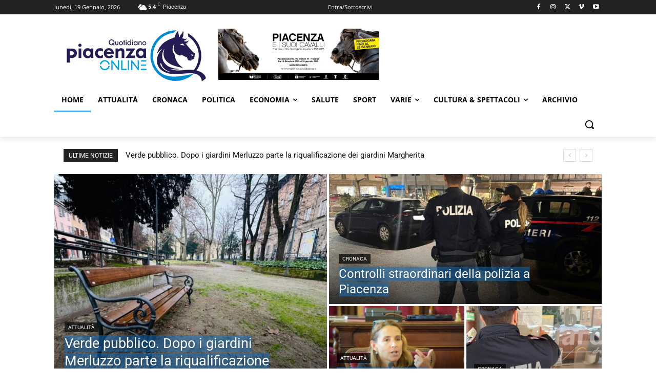

--- FILE ---
content_type: application/javascript; charset=utf-8
request_url: https://quotidianopiacenza.online/wp-content/plugins/td-composer,_legacy,_Newspaper,_js,_tdToTop.js,qver==12.7.3+td-composer,_legacy,_Newspaper,_js,_tdLoginMobile.js,qver==12.7.3+td-composer,_legacy,_Newspaper,_js,_tdAjaxSearch.js,qver==12.7.3+td-composer,_legacy,_Newspaper,_js,_tdDatei18n.js,qver==12.7.3+td-composer,_legacy,_Newspaper,_js,_tdAnimationSprite.js,qver==12.7.3+td-composer,_legacy,_Newspaper,_js,_tdWeather.js,qver==12.7.3+td-composer,_legacy,_Newspaper,_js,_tdLogin.js,qver==12.7.3+td-cloud-library,_assets,_js,_tdbMenu.js,qver==6127d3b6131f900b2e62bb855b13dc3b+td-cloud-library,_assets,_js,_tdbSearch.js,qver==6127d3b6131f900b2e62bb855b13dc3b+td-composer,_legacy,_Newspaper,_js,_tdMenu.js,qver==12.7.3+td-composer,_legacy,_Newspaper,_js,_tdTrendingNow.js,qver==12.7.3+td-composer,_legacy,_Newspaper,_js,_tdLoadingBox.js,qver==12.7.3+td-composer,_legacy,_Newspaper,_js,_tdSmartSidebar.js,qver==12.7.3.pagespeed.jc.l4Gt5_RQMr.js
body_size: 16580
content:
var mod_pagespeed_7w2cCh2iB2 = "var tdToTop={};jQuery().ready(function(){tdToTop.init()});(function(){tdToTop={$element:void 0,style:\"\",init:function(){var a=jQuery(\".td-scroll-up\");if(a.length){tdToTop.$element=a;tdToTop.style=\"undefined\"!==typeof a.data(\"style\")?a.data(\"style\"):\"style1\";switch(tdToTop.style){case\"style2\":jQuery(\"body\").css({position:\"relative\",\"overflow-x\":\"hidden\"})}a.on(\"click\",function(a){return tdToTop.handle_click_event(a)})}},td_events_scroll:function(a){if(\"undefined\"!==typeof tdToTop.$element)switch(400<a?tdToTop.$element.hasClass(\"td-scroll-up-visible\")||tdToTop.$element.addClass(\"td-scroll-up-visible\"):tdToTop.$element.hasClass(\"td-scroll-up-visible\")&&tdToTop.$element.removeClass(\"td-scroll-up-visible\"),tdToTop.style){case\"style2\":var b=tdToTop.$element.find(\".td-scroll-up-progress-circle path\"),c=b.get(0).getTotalLength(),d=jQuery(document).height()-jQuery(window).height();b.css({\"stroke-dashoffset\":c-a*c/d});a=jQuery(\".td-footer-template-wrap\");a.length&&(tdUtil.isInViewport(a)?tdToTop.$element.css({position:\"absolute\",bottom:a.outerHeight()+4}):tdToTop.$element.css({position:\"fixed\",bottom:4}))}},handle_click_event:function(a){a.preventDefault();tdToTop.$element.hasClass(\"td-scroll-up-visible\")&&tdToTop.$element.removeClass(\"td-scroll-up-visible\");td_more_articles_box.is_box_visible=!1;jQuery(\".td-more-articles-box\").removeClass(\"td-front-end-display-block\");tdUtil.scrollToPosition(0,1200)}}})();";
var mod_pagespeed_OEbo4AXTxn = "jQuery().ready(function(){jQuery(\"#login-link-mob\").on(\"click\",function(){tdLoginMob.showHideElements([[\"#td-login-mob\",1],[\"#td-register-mob\",0],[\"#td-forgot-pass-mob\",0]]);jQuery(\"#td-mobile-nav\").addClass(\"td-hide-menu-content\");700<jQuery(window).width()&&!1===tdDetect.isIe&&jQuery(\"#login_email-mob\").focus();tdLoginMob.showHideMsg()});jQuery(\"#register-link-mob, #signin-register-link-mob\").on(\"click\",function(){tdLoginMob.showHideElements([[\"#td-login-mob\",0],[\"#td-register-mob\",1],[\"#td-forgot-pass-mob\",0]]);jQuery(\"#td-mobile-nav\").addClass(\"td-hide-menu-content\");700<jQuery(window).width()&&!1===tdDetect.isIe&&jQuery(\"#register_email-mob\").focus();tdLoginMob.showHideMsg()});jQuery(\"#forgot-pass-link-mob\").on(\"click\",function(){tdLoginMob.showHideElements([[\"#td-login-mob\",0],[\"#td-register-mob\",0],[\"#td-forgot-pass-mob\",1]]);700<jQuery(window).width()&&!1===tdDetect.isIe&&jQuery(\"#forgot_email-mob\").focus();tdLoginMob.showHideMsg()});jQuery(\"#login_button-mob\").on(\"click\",function(){tdLoginMob.handlerLogin()});jQuery(\"#login_pass-mob\").keydown(function(a){(a.which&&13===a.which||a.keyCode&&13===a.keyCode)&&tdLoginMob.handlerLogin()});jQuery(\"#register_button-mob\").on(\"click\",function(){tdLoginMob.handlerRegister()});jQuery(\"#register_user-mob\").keydown(function(a){(a.which&&13===a.which||a.keyCode&&13===a.keyCode)&&tdLoginMob.handlerRegister()});jQuery(\"#forgot_button-mob\").on(\"click\",function(){tdLoginMob.handlerForgotPass()});jQuery(\"#forgot_email-mob\").keydown(function(a){(a.which&&13===a.which||a.keyCode&&13===a.keyCode)&&tdLoginMob.handlerForgotPass()});jQuery(\"#td-mobile-nav .td-login-close span, #td-mobile-nav .td-register-close span\").on(\"click\",function(){tdLoginMob.showHideElements([[\"#td-login-mob\",0],[\"#td-register-mob\",0],[\"#td-forgot-pass-mob\",0]]);jQuery(\"#td-mobile-nav\").removeClass(\"td-hide-menu-content\")});jQuery(\"#td-mobile-nav .td-forgot-pass-close a\").on(\"click\",function(){tdLoginMob.showHideElements([[\"#td-login-mob\",1],[\"#td-register-mob\",0],[\"#td-forgot-pass-mob\",0]])});jQuery(\".td-login-fb-mob\").on(\"click\",function(a){a.preventDefault();a=jQuery(this);tdLoginMob.doFBLoginAction(a)})});var tdLoginMob={};(function(){tdLoginMob={email_pattern:/^[a-zA-Z0-9][a-zA-Z0-9_\\.-]{0,}[a-zA-Z0-9]@[a-zA-Z0-9][a-zA-Z0-9_\\.-]{0,}[a-z0-9][\\.][a-z0-9]{2,10}$/,handlerLogin:function(){var a=jQuery(\"#login_email-mob\"),b=jQuery(\"#login_pass-mob\"),c=jQuery(\"#gRecaptchaResponseMobL\");if(a.length&&b.length){var d=a.val().trim(),e=b.val().trim(),g=c.attr(\"data-sitekey\"),f=\"\";d&&e?(tdLoginMob.addRemoveClass([\".td_display_err\",1,\"td_display_msg_ok\"]),tdLoginMob.showHideMsg(td_please_wait),c.length?grecaptcha.ready(function(){grecaptcha.execute(g,{action:\"submit\"}).then(function(a){f=a;tdLoginMob.doAction(\"td_mod_login\",d,\"\",e,f)})}):tdLoginMob.doAction(\"td_mod_login\",d,\"\",e)):tdLoginMob.showHideMsg(td_email_user_pass_incorrect)}},handlerRegister:function(){var a=jQuery(\"#register_email-mob\"),b=jQuery(\"#register_user-mob\"),c=jQuery(\"#gRecaptchaResponseMobR\");if(a.length&&b.length){var d=a.val().trim(),e=b.val().trim(),g=c.attr(\"data-sitekey\"),f=\"\";tdLoginMob.email_pattern.test(d)&&e?(tdLoginMob.addRemoveClass([\".td_display_err\",1,\"td_display_msg_ok\"]),tdLoginMob.showHideMsg(td_please_wait),c.length?grecaptcha.ready(function(){grecaptcha.execute(g,{action:\"submit\"}).then(function(a){f=a;tdLoginMob.doAction(\"td_mod_register\",d,e,\"\",f)})}):tdLoginMob.doAction(\"td_mod_register\",d,e,\"\")):tdLoginMob.showHideMsg(td_email_user_incorrect)}},handlerForgotPass:function(){var a=jQuery(\"#forgot_email-mob\");a.length&&(a=a.val().trim(),tdLoginMob.email_pattern.test(a)?(tdLoginMob.addRemoveClass([\".td_display_err\",1,\"td_display_msg_ok\"]),tdLoginMob.showHideMsg(td_please_wait),tdLoginMob.doAction(\"td_mod_remember_pass\",a,\"\",\"\")):tdLoginMob.showHideMsg(td_email_incorrect))},showHideElements:function(a){if(a.constructor===Array)for(var b=a.length,c=0;c<b;c++)if(a[c].constructor===Array&&2===a[c].length){var d=jQuery(a[c][0]);d.length&&(1===a[c][1]?d.removeClass(\"td-login-hide\").addClass(\"td-login-show\"):d.removeClass(\"td-login-show\").addClass(\"td-login-hide\"))}},addRemoveClass:function(a){if(a.constructor===Array&&3===a.length){var b=jQuery(a[0]);b.length&&(1===a[1]?b.addClass(a[2]):b.removeClass(a[2]))}},showHideMsg:function(a){var b=jQuery(\".td_display_err\");b.length&&(void 0!==a&&a.constructor===String&&0<a.length?(b.show(),b.html(a)):(b.hide(),b.html(\"\")))},clearFields:function(){jQuery(\"#login_email-mob\").val(\"\");jQuery(\"#login_pass-mob\").val(\"\");jQuery(\"#register_email-mob\").val(\"\");jQuery(\"#register_user-mob\").val(\"\");jQuery(\"#forgot_email-mob\").val(\"\")},doAction:function(a,b,c,d,e){jQuery.ajax({type:\"POST\",url:td_ajax_url,data:{action:a,email:b,user:c,pass:d,captcha:e},success:function(a,b,c){a=jQuery.parseJSON(a);switch(a[0]){case\"login\":1===a[1]?location.reload(!0):(tdLoginMob.addRemoveClass([\".td_display_err\",0,\"td_display_msg_ok\"]),tdLoginMob.showHideMsg(a[2]));break;case\"register\":1===a[1]?tdLoginMob.addRemoveClass([\".td_display_err\",1,\"td_display_msg_ok\"]):tdLoginMob.addRemoveClass([\".td_display_err\",0,\"td_display_msg_ok\"]);tdLoginMob.showHideMsg(a[2]);break;case\"remember_pass\":1===a[1]?tdLoginMob.addRemoveClass([\".td_display_err\",1,\"td_display_msg_ok\"]):tdLoginMob.addRemoveClass([\".td_display_err\",0,\"td_display_msg_ok\"]),tdLoginMob.showHideMsg(a[2])}},error:function(a,b,c){}})},doFBLoginAction:function(a){var b=a.closest(\"#login-form-mobile\");b.find(\".td_display_err\").hide();b.addClass(\"td-login-form-mobile-fb-open\");FB.login(function(a){\"connected\"===a.status?FB.api(\"/me?fields=id,name,first_name,last_name,email,picture.type(large),locale\",function(a){jQuery.ajax({type:\"POST\",url:td_ajax_url,data:{action:\"td_ajax_fb_login_user\",user:a},success:function(a){a=jQuery.parseJSON(a);\"\"!==a.error?(b.removeClass(\"td-login-form-mobile-fb-open\"),tdLoginMob.addRemoveClass([\".td_display_err\",0,\"td_display_msg_ok\"]),tdLoginMob.showHideMsg(a.error)):(\"\"!==a.success&&(tdLoginMob.addRemoveClass([\".td_display_err\",1,\"td_display_msg_ok\"]),tdLoginMob.showHideMsg(a.success)),location.reload(!0))}})}):(b.removeClass(\"td-login-form-mobile-fb-open\"),tdLoginMob.addRemoveClass([\".td_display_err\",0,\"td_display_msg_ok\"]),tdLoginMob.showHideMsg(\"An unexpected error has occured. Please try again!\"))},{scope:\"public_profile, email\"})}}})();";
var mod_pagespeed_U17h01vW87 = "var tdAjaxSearch={};jQuery().ready(function(){tdAjaxSearch.init()});(function(){tdAjaxSearch={_current_selection_index:0,_last_request_results_count:0,_first_down_up:!0,_is_search_open:!1,_is_mob_live_search_active:!0,_blockAtts:void 0,init:function(){jQuery(document).on(\"click\",function(a){\"td-icon-search\"!==a.target.className&&\"td-header-search\"!==a.target.id&&\"td-header-search-top\"!==a.target.id&&!0===tdAjaxSearch._is_search_open&&tdAjaxSearch.hide_search_box()});jQuery(\"#td-header-search-button\").on(\"click\",function(a){a.preventDefault();a.stopPropagation();!0===tdAjaxSearch._is_search_open?tdAjaxSearch.hide_search_box():tdAjaxSearch.show_search_box()});jQuery(\"#td-header-search-button-mob, .tdb-header-search-button-mob\").on(\"click\",function(a){if(\"disabled\"!==window.tdMobileSearch){jQuery(\"body\").addClass(\"td-search-opened\");var b=jQuery(\"#td-header-search-mob\");setTimeout(function(){b.focus();var a=b.val();b.val(\"\");b.val(a)},1300);tdAjaxSearch._is_mob_live_search_active&&0<b.val().trim().length&&tdAjaxSearch.do_ajax_call_mob()}});jQuery(\".td-search-close span\").on(\"click\",function(){jQuery(\"body\").removeClass(\"td-search-opened\")});jQuery(\"#td-header-search\").keydown(function(a){if(a.which&&39===a.which||a.keyCode&&39===a.keyCode||a.which&&37===a.which||a.keyCode&&37===a.keyCode)tdAjaxSearch.td_aj_search_input_focus();else{if(a.which&&13===a.which||a.keyCode&&13===a.keyCode)return a=jQuery(\".td-aj-cur-element\"),0<a.length?(a=a.find(\".entry-title a\").attr(\"href\"),window.location=a):jQuery(this).parent().parent().submit(),!1;if(a.which&&40===a.which||a.keyCode&&40===a.keyCode)return tdAjaxSearch.move_prompt_down(),!1;if(a.which&&38===a.which||a.keyCode&&38===a.keyCode)return tdAjaxSearch.move_prompt_up(),!1;(a.which&&8===a.which||a.keyCode&&8===a.keyCode)&&1===jQuery(this).val().length&&jQuery(\"#td-aj-search\").empty();tdAjaxSearch.td_aj_search_input_focus();setTimeout(function(){tdAjaxSearch.do_ajax_call()},100);return!0}});jQuery(\"#td-header-search-mob\").keydown(function(a){if(a.which&&13===a.which||a.keyCode&&13===a.keyCode)return a=jQuery(\".td-aj-cur-element\"),0<a.length?window.location=a.find(\".entry-title a\").attr(\"href\"):jQuery(this).parent().parent().submit(),!1;(a.which&&8===a.which||a.keyCode&&8===a.keyCode)&&1===jQuery(this).val().length&&jQuery(\"#td-aj-search-mob\").empty();tdAjaxSearch._is_mob_live_search_active&&setTimeout(function(){tdAjaxSearch.do_ajax_call_mob()},100);return!0})},show_search_box:function(){jQuery(\".td-drop-down-search\").addClass(\"td-drop-down-search-open\");!0!==tdDetect.isIos&&setTimeout(function(){document.getElementById(\"td-header-search\").focus()},200);tdAjaxSearch._is_search_open=!0},hide_search_box:function(){jQuery(\".td-drop-down-search\").removeClass(\"td-drop-down-search-open\");tdAjaxSearch._is_search_open=!1},move_prompt_up:function(){!0===tdAjaxSearch._first_down_up?(tdAjaxSearch._first_down_up=!1,0===tdAjaxSearch._current_selection_index?tdAjaxSearch._current_selection_index=tdAjaxSearch._last_request_results_count-1:tdAjaxSearch._current_selection_index--):0===tdAjaxSearch._current_selection_index?tdAjaxSearch._current_selection_index=tdAjaxSearch._last_request_results_count:tdAjaxSearch._current_selection_index--;tdAjaxSearch._repaintCurrentElement()},move_prompt_down:function(){!0===tdAjaxSearch._first_down_up?tdAjaxSearch._first_down_up=!1:tdAjaxSearch._current_selection_index===tdAjaxSearch._last_request_results_count?tdAjaxSearch._current_selection_index=0:tdAjaxSearch._current_selection_index++;tdAjaxSearch._repaintCurrentElement()},_repaintCurrentElement:function(){jQuery(\".td_module_wrap\").removeClass(\"td-aj-cur-element\");tdAjaxSearch._current_selection_index>tdAjaxSearch._last_request_results_count-1?jQuery(\".td-search-form\").fadeTo(100,1):(tdAjaxSearch.td_aj_search_input_remove_focus(),jQuery(\".td_module_wrap\").eq(tdAjaxSearch._current_selection_index).addClass(\"td-aj-cur-element\"))},td_aj_search_input_focus:function(){tdAjaxSearch._current_selection_index=0;tdAjaxSearch._first_down_up=!0;jQuery(\".td-search-form\").fadeTo(100,1);jQuery(\".td_module_wrap\").removeClass(\"td-aj-cur-element\")},td_aj_search_input_remove_focus:function(){0!==tdAjaxSearch._last_request_results_count&&jQuery(\".td-search-form\").css(\"opacity\",.5)},process_ajax_response:function(a){var b=jQuery(\"#td-header-search\").val();\"\"===b?jQuery(\"#td-aj-search\").empty():(a=jQuery.parseJSON(a),a.td_search_query===b&&(tdAjaxSearch._current_selection_index=0,tdAjaxSearch._last_request_results_count=a.td_total_in_list,tdAjaxSearch._first_down_up=!0,jQuery(\"#td-aj-search\").html(a.td_data),\"undefined\"!==typeof window.tdAnimationStack&&!0===window.tdAnimationStack.activated&&(window.tdAnimationStack.check_for_new_items(\"#td-aj-search .td-animation-stack\",window.tdAnimationStack.SORTED_METHOD.sort_left_to_right,!0,!1),window.tdAnimationStack.compute_items(!1))))},process_ajax_response_mob:function(a){var b=jQuery(\"#td-header-search-mob\").val();\"\"===b?jQuery(\"#td-aj-search-mob\").empty():(a=jQuery.parseJSON(a),a.td_search_query===b&&(jQuery(\"#td-aj-search-mob\").html(a.td_data),\"undefined\"!==typeof window.tdAnimationStack&&!0===window.tdAnimationStack.activated&&(window.tdAnimationStack.check_for_new_items(\"#td-aj-search-mob .td-animation-stack\",window.tdAnimationStack.SORTED_METHOD.sort_left_to_right,!0,!1),window.tdAnimationStack.compute_items(!1))))},do_ajax_call:function(){var a=jQuery(\"#td-header-search\").val();\"\"===a?tdAjaxSearch.td_aj_search_input_focus():tdLocalCache.exist(a)?tdAjaxSearch.process_ajax_response(tdLocalCache.get(a)):jQuery.ajax({type:\"POST\",url:td_ajax_url,data:{action:\"td_ajax_search\",td_string:a},success:function(b,c,d){tdLocalCache.set(a,b);tdAjaxSearch.process_ajax_response(b)},error:function(a,c,d){}})},do_ajax_call_mob:function(){var a=jQuery(\"#td-header-search-mob\").val();\"\"!==a&&(tdLocalCache.exist(a)?tdAjaxSearch.process_ajax_response_mob(tdLocalCache.get(a)):jQuery.ajax({type:\"POST\",url:td_ajax_url,data:{action:\"td_ajax_search\",atts:this._blockAtts,td_string:a},success:function(b,c,d){tdLocalCache.set(a,b);tdAjaxSearch.process_ajax_response_mob(b)},error:function(a,c,d){}}))}}})();";
var mod_pagespeed_zbOS$seRAG = "function td_date_i18n(h,k){var d,f=/\\\\?(.?)/gi,g=function(b,c){return a[b]?a[b]():c},e=function(b,a){for(b=String(b);b.length<a;)b=\"0\"+b;return b};var a={d:function(){return e(a.j(),2)},D:function(){return tdDateNamesI18n.day_names_short[a.w()]},j:function(){return d.getDate()},l:function(){return tdDateNamesI18n.day_names[a.w()]},N:function(){return a.w()||7},S:function(){var b=a.j(),c=b%10;3>=c&&1==parseInt(b%100/10,10)&&(c=0);return[\"st\",\"nd\",\"rd\"][c-1]||\"th\"},w:function(){return d.getDay()},z:function(){var b=new Date(a.Y(),a.n()-1,a.j()),c=new Date(a.Y(),0,1);return Math.round((b-c)/864E5)},W:function(){var b=new Date(a.Y(),a.n()-1,a.j()-a.N()+3),c=new Date(b.getFullYear(),0,4);return e(1+Math.round((b-c)/864E5/7),2)},F:function(){return tdDateNamesI18n.month_names[a.n()-1]},m:function(){return e(a.n(),2)},M:function(){return tdDateNamesI18n.month_names_short[a.n()-1]},n:function(){return d.getMonth()+1},t:function(){return(new Date(a.Y(),a.n(),0)).getDate()},L:function(){var b=a.Y();return 0===b%4&0!==b%100|0===b%400},o:function(){var b=a.n(),c=a.W();return a.Y()+(12===b&&9>c?1:1===b&&9<c?-1:0)},Y:function(){return d.getFullYear()},y:function(){return a.Y().toString().slice(-2)},a:function(){return 11<d.getHours()?\"pm\":\"am\"},A:function(){return a.a().toUpperCase()},B:function(){var a=3600*d.getUTCHours(),c=60*d.getUTCMinutes(),f=d.getUTCSeconds();return e(Math.floor((a+c+f+3600)/86.4)%1E3,3)},g:function(){return a.G()%12||12},G:function(){return d.getHours()},h:function(){return e(a.g(),2)},H:function(){return e(a.G(),2)},i:function(){return e(d.getMinutes(),2)},s:function(){return e(d.getSeconds(),2)},u:function(){return e(1E3*d.getMilliseconds(),6)},e:function(){console.log(\"Not supported (see source code of date() for timezone on how to add support)\")},I:function(){var b=new Date(a.Y(),0),c=Date.UTC(a.Y(),0),d=new Date(a.Y(),6),e=Date.UTC(a.Y(),6);return b-c!==d-e?1:0},O:function(){var a=d.getTimezoneOffset(),c=Math.abs(a);return(0<a?\"-\":\"+\")+e(100*Math.floor(c/60)+c%60,4)},P:function(){var b=a.O();return b.substr(0,3)+\":\"+b.substr(3,2)},T:function(){return\"UTC\"},Z:function(){return 60*-d.getTimezoneOffset()},c:function(){return\"Y-m-d\\\\TH:i:sP\".replace(f,g)},r:function(){return\"D, d M Y H:i:s O\".replace(f,g)},U:function(){return d/1E3|0}};this.date=function(a,c){d=void 0===c?new Date:c instanceof Date?new Date(c):new Date(1E3*c);return a.replace(f,g)};return this.date(h,k)};";
var mod_pagespeed_2wBAUnoedg = "var tdAnimationSprite={};(function(){tdAnimationSprite={items:[],isInRequestAnimation:!1,item:function(){this.blockUid=\"\";this.paused=this._isInitialized=!1;this.automatStart=!0;this.properties=[];this.readyToAnimate=!1;this.nextFrame=1;this.animationSpriteClass=this.jqueryObj=this.interval=void 0;this._currentDirection=\"right\";this._executedLoops=0;this.loops=this.reverse=this.velocity=this.frameWidth=this.frames=this._prop_background_position=void 0;this.animate=function(){this._prop_background_position=-1*this.nextFrame*this.frameWidth+\"px 0\";this.readyToAnimate=!0;!0===this.reverse?\"right\"===this._currentDirection?this.nextFrame===this.frames-1?(this._currentDirection=\"left\",this.nextFrame--):this.nextFrame++:\"left\"===this._currentDirection&&(0===this.nextFrame?(this._currentDirection=\"right\",this.nextFrame++,this._executedLoops++,0!==this.loops&&this._executedLoops===this.loops&&clearInterval(this.interval)):this.nextFrame--):this.nextFrame===this.frames-1?(this._executedLoops++,0!==this.loops&&this._executedLoops===this.loops&&clearInterval(this.interval),this.nextFrame=0):this.nextFrame++;!1===tdAnimationSprite.isInRequestAnimation&&(tdAnimationSprite.isInRequestAnimation=!0,window.requestAnimationFrame(tdAnimationSprite.animateAllItems))}},_initializeItem:function(a){if(!0!==a._isInitialized){var b=/(td_animation_sprite\\S*)/gi;\"undefined\"!==typeof a.jqueryObj.attr(\"class\")&&(b=a.jqueryObj.attr(\"class\").match(b),null!==b&&(a.offsetTop=a.jqueryObj.offset().top,a.offsetBottomToTop=a.offsetTop+a.jqueryObj.height(),a.animationSpriteClass=b[b.length-1],b=a.animationSpriteClass.split(\"-\"),7===b.length&&(a.frames=parseInt(b[1]),a.frameWidth=parseInt(b[2]),a.velocity=parseInt(b[3]),a.loops=parseInt(b[4]),1===parseInt(b[5])?a.reverse=!0:a.reverse=!1,1===parseInt(b[6])?a.automatStart=!0:a.automatStart=!1,a._isInitialized=!0)))}},addItem:function(a){a.constructor===tdAnimationSprite.item&&(tdAnimationSprite.items.push(a),tdAnimationSprite._initializeItem(a),!0===a.automatStart&&tdAnimationSprite.computeItem(a))},deleteItem:function(a){for(var b=0;b<tdAnimationSprite.items.length;b++)if(tdAnimationSprite.items[b].blockUid===a)return tdAnimationSprite.items.splice(b,1),!0;return!1},computeItem:function(a){1<a.frames&&void 0===a.interval&&(a.interval=setInterval(function(){!1===a.paused&&a.animate()},a.velocity))},recomputeItem:function(a){clearInterval(a.interval);a.interval=void 0;a._isInitialized=!1;tdAnimationSprite._initializeItem(a);tdAnimationSprite.computeItem(a)},stopItem:function(a){a.constructor===tdAnimationSprite.item&&!0===a._isInitialized&&(clearInterval(a.interval),a.interval=void 0)},startItem:function(a){a.constructor===tdAnimationSprite.item&&!0===a._isInitialized&&(a.paused=!1)},pauseItem:function(a){a.constructor===tdAnimationSprite.item&&!0===a._isInitialized&&(a.paused=!0)},computeAllItems:function(){for(var a=0;a<tdAnimationSprite.items.length;a++)tdAnimationSprite.computeItem(tdAnimationSprite.items[a])},recomputeAllItems:function(){for(var a=0;a<tdAnimationSprite.items.length;a++)tdAnimationSprite.recomputeItem(tdAnimationSprite.items[a])},stopAllItems:function(){for(var a=0;a<tdAnimationSprite.items.length;a++)tdAnimationSprite.stopItem(tdAnimationSprite.items[a])},pauseAllItems:function(){for(var a=0;a<tdAnimationSprite.items.length;a++)tdAnimationSprite.pauseItem(tdAnimationSprite.items[a])},startAllItems:function(){for(var a=0;a<tdAnimationSprite.items.length;a++)tdAnimationSprite.startItem(tdAnimationSprite.items[a])},animateAllItems:function(){for(var a,b=0;b<tdAnimationSprite.items.length;b++)a=tdAnimationSprite.items[b],!0===a.readyToAnimate&&(a.jqueryObj.css(\"background-position\",a._prop_background_position),a.readyToAnimate=!1);tdAnimationSprite.isInRequestAnimation=!1}};for(var e=jQuery('span[class^=\"td_animation_sprite\"]'),d=0;d<e.length;d++){var c=new tdAnimationSprite.item;c.jqueryObj=jQuery(e[d]);c.blockUid=c.jqueryObj.data(\"td-block-uid\");tdAnimationSprite.addItem(c)}})();";
var mod_pagespeed_hbdl$nEs9x = "var tdWeather={};(function(){tdWeather={_icons:{\"01d\":\"clear-sky-d\",\"02d\":\"few-clouds-d\",\"03d\":\"scattered-clouds-d\",\"04d\":\"broken-clouds-d\",\"09d\":\"shower-rain-d\",\"10d\":\"rain-d\",\"11d\":\"thunderstorm-d\",\"13d\":\"snow-d\",\"50d\":\"mist-d\",\"01n\":\"clear-sky-n\",\"02n\":\"few-clouds-n\",\"03n\":\"scattered-clouds-n\",\"04n\":\"broken-clouds-n\",\"09n\":\"shower-rain-n\",\"10n\":\"rain-n\",\"11n\":\"thunderstorm-n\",\"13n\":\"snow-n\",\"50n\":\"mist-n\"},_currentRequestInProgress:!1,_currentItem:\"\",_currentLatitude:0,_currentLongitude:0,_currentPositionCacheKey:\"\",_currentLocationCacheKey:\"\",_currentLocation:\"\",items:[],_is_location_open:!1,init:function(){jQuery(\".td-icons-location\").on(\"click\",function(){!0!==tdWeather._currentRequestInProgress&&(tdWeather._currentRequestInProgress=!0,tdWeather._currentItem=tdWeather._getItemByBlockID(jQuery(this).data(\"block-uid\")),navigator.geolocation&&navigator.geolocation.getCurrentPosition(tdWeather._updateLocationCallback,tdWeather._displayLocationApiError,{enableHighAccuracy:!0,timeout:1E7,maximumAge:6E5}),tdWeather._currentRequestInProgress=!1)});jQuery(\".td-weather-now\").on(\"click\",function(){!0!==tdWeather._currentRequestInProgress&&(tdWeather._currentRequestInProgress=!0,tdWeather._currentItem=tdWeather._getItemByBlockID(jQuery(this).data(\"block-uid\")),tdWeather._currentItem.current_unit=1===tdWeather._currentItem.current_unit?0:1,tdWeather._renderCurrentItem())});jQuery(\".td-manual-location-form\").submit(function(a){a.preventDefault();!0!==tdWeather._currentRequestInProgress&&(tdWeather._currentRequestInProgress=!0,tdWeather._currentItem=tdWeather._getItemByBlockID(jQuery(this).data(\"block-uid\")),tdWeather._currentLocation=jQuery(\"input#\"+jQuery(this).data(\"block-uid\")).val(),tdWeather._updateLocationCallback2(tdWeather._currentLocation),tdWeather._currentRequestInProgress=!1,tdWeather._hide_manual_location_form())});jQuery(document).on(\"click\",function(a){!0===tdWeather._is_location_open&&!0!==jQuery(a.target).hasClass(\"td-location-set-input\")&&!0!==jQuery(a.target).hasClass(\"td-location-set-button\")&&tdWeather._hide_manual_location_form()})},addItem:function(a){tdWeather.items.push(a)},_updateLocationCallback:function(a){tdWeather._currentLatitude=a.coords.latitude;tdWeather._currentLongitude=a.coords.longitude;tdWeather._currentPositionCacheKey=a.coords.latitude+\"_\"+a.coords.longitude;tdLocalCache.exist(tdWeather._currentPositionCacheKey+\"_today\")?tdWeather._owmGetTodayDataCallback(tdLocalCache.get(tdWeather._currentPositionCacheKey+\"_today\")):jQuery.ajax({dataType:\"jsonp\",url:\"https://api.openweathermap.org/data/2.5/weather?lat=\"+tdWeather._currentLatitude+\"&lon=\"+tdWeather._currentLongitude+\"&units=metric&lang=\"+tdWeather._currentItem.api_language+\"&appid=\"+tdWeather._currentItem.api_key,success:tdWeather._owmGetTodayDataCallback,cache:!0})},_owmGetTodayDataCallback:function(a){tdLocalCache.set(tdWeather._currentPositionCacheKey+\"_today\",a);tdWeather._currentItem.api_location=a.name;tdWeather._currentItem.today_clouds=tdUtil.round(a.clouds.all);tdWeather._currentItem.today_humidity=tdUtil.round(a.main.humidity);tdWeather._currentItem.today_icon=tdWeather._icons[a.weather[0].icon];tdWeather._currentItem.today_icon_text=a.weather[0].description;tdWeather._currentItem.today_max[0]=tdUtil.round(a.main.temp_max,1);tdWeather._currentItem.today_max[1]=tdWeather._celsiusToFahrenheit(a.main.temp_max);tdWeather._currentItem.today_min[0]=tdUtil.round(a.main.temp_min,1);tdWeather._currentItem.today_min[1]=tdWeather._celsiusToFahrenheit(a.main.temp_min);tdWeather._currentItem.today_temp[0]=tdUtil.round(a.main.temp,1);tdWeather._currentItem.today_temp[1]=tdWeather._celsiusToFahrenheit(a.main.temp);tdWeather._currentItem.today_wind_speed[0]=tdUtil.round(a.wind.speed,1);tdWeather._currentItem.today_wind_speed[1]=tdWeather._kmphToMph(a.wind.speed);tdLocalCache.exist(tdWeather._currentPositionCacheKey)?tdWeather._owmGetFiveDaysData(tdLocalCache.get(tdWeather._currentPositionCacheKey)):jQuery.ajax({dataType:\"jsonp\",url:\"https://api.openweathermap.org/data/2.5/forecast?lat=\"+tdWeather._currentLatitude+\"&lon=\"+tdWeather._currentLongitude+\"&units=metric&lang=\"+tdWeather._currentItem.api_language+\"&appid=\"+tdWeather._currentItem.api_key,success:tdWeather._owmGetFiveDaysData,cache:!0})},_owmGetFiveDaysData:function(a){tdLocalCache.set(tdWeather._currentPositionCacheKey,a);for(var b=0;b<tdWeather._currentItem.forecast.length&&5!==b;b++){var c=tdWeather._currentItem.forecast[b];c.day_temp[0]=tdUtil.round(a.list[c.owm_day_index].main.temp_max);c.day_temp[1]=tdWeather._celsiusToFahrenheit(c.day_temp[0])}tdWeather._renderCurrentItem()},_renderCurrentItem:function(){var a=jQuery(\"#\"+tdWeather._currentItem.block_uid),b=tdWeather._currentLatitude,c=tdWeather._currentLongitude,e=tdWeather._currentLocation;a.find(\".td-weather-city\").html(tdWeather._currentItem.api_location);\"\"===e&&0===b&&0===c&&a.find(\".td-weather-city\").html(tdWeather._currentItem.api_location);a.find(\".td-weather-condition\").html(tdWeather._currentItem.today_icon_text);b=a.find(\".td-w-today-icon\");b.removeClass();b.addClass(\"td-w-today-icon\");b.addClass(tdWeather._currentItem.today_icon);b=tdWeather._currentItem.current_unit;c=\"kmh\";e=\"C\";1===b&&(c=\"mph\",e=\"F\");a.find(\".td-big-degrees\").html(tdWeather._currentItem.today_temp[b]);a.find(\".td-weather-unit\").html(e);a.find(\".td-w-high-temp\").html(tdWeather._currentItem.today_max[b]);a.find(\".td-w-low-temp\").html(tdWeather._currentItem.today_min[b]);a.find(\".td-w-today-humidity\").html(tdWeather._currentItem.today_humidity+\"%\");a.find(\".td-w-today-wind-speed\").html(tdWeather._currentItem.today_wind_speed[b]+c);a.find(\".td-w-today-clouds\").html(tdWeather._currentItem.today_clouds+\"%\");for(c=0;c<tdWeather._currentItem.forecast.length;c++)a.find(\".td-day-\"+c).html(tdWeather._currentItem.forecast[c].day_name),a.find(\".td-degrees-\"+c).html(tdWeather._currentItem.forecast[c].day_temp[b]);tdWeather._currentRequestInProgress=!1},_getItemByBlockID:function(a){for(var b=0;b<tdWeather.items.length;b++)if(tdWeather.items[b].block_uid===a)return tdWeather.items[b];return!1},_displayLocationApiError:function(a){if(1===a.code){if(tdDetect.isAndroid)tdWeather._show_manual_location_form();else if(tdDetect.isIos){alert(\"Please enable Location services for Safari Websites and reload the page. \\n ---------------------- \\nSettings > Privacy > Location Services\");return}tdWeather._show_manual_location_form()}tdWeather._show_manual_location_form()},_celsiusToFahrenheit:function(a){a=9*a/5+32;var b=tdUtil.round(a,1);return 99.9<b?tdUtil.round(a):b},_kmphToMph:function(a){return tdUtil.round(.621371192*a,1)},_show_manual_location_form:function(){tdWeather._currentItem=tdWeather._getItemByBlockID(tdWeather._currentItem.block_uid);jQuery(\"#\"+tdWeather._currentItem.block_uid).find(\".td-weather-set-location\").addClass(\"td-show-location\");jQuery(\".td-manual-location-form input\").focus();tdWeather._is_location_open=!0},_hide_manual_location_form:function(){jQuery(\"#\"+tdWeather._currentItem.block_uid).find(\".td-weather-set-location\").removeClass(\"td-show-location\");tdWeather._is_location_open=!1},_updateLocationCallback2:function(a){tdWeather._currentLocationCacheKey=a;tdLocalCache.exist(tdWeather._currentLocationCacheKey+\"_today\")?tdWeather._owmGetTodayDataCallback2(tdLocalCache.get(tdWeather._currentLocationCacheKey+\"_today\")):(a=\"https://api.openweathermap.org/data/2.5/weather?q=\"+encodeURIComponent(a)+\"&lang=\"+tdWeather._currentItem.api_language+\"&units=metric&appid=\"+tdWeather._currentItem.api_key,jQuery.ajax({dataType:\"jsonp\",url:a,success:tdWeather._owmGetTodayDataCallback2,cache:!0}))},_owmGetTodayDataCallback2:function(a){tdLocalCache.set(tdWeather._currentLocationCacheKey+\"_today\",a);tdWeather._currentItem.api_location=a.name;tdWeather._currentItem.today_clouds=tdUtil.round(a.clouds.all);tdWeather._currentItem.today_humidity=tdUtil.round(a.main.humidity);tdWeather._currentItem.today_icon=tdWeather._icons[a.weather[0].icon];tdWeather._currentItem.today_icon_text=a.weather[0].description;tdWeather._currentItem.today_max[0]=tdUtil.round(a.main.temp_max,1);tdWeather._currentItem.today_max[1]=tdWeather._celsiusToFahrenheit(a.main.temp_max);tdWeather._currentItem.today_min[0]=tdUtil.round(a.main.temp_min,1);tdWeather._currentItem.today_min[1]=tdWeather._celsiusToFahrenheit(a.main.temp_min);tdWeather._currentItem.today_temp[0]=tdUtil.round(a.main.temp,1);tdWeather._currentItem.today_temp[1]=tdWeather._celsiusToFahrenheit(a.main.temp);tdWeather._currentItem.today_wind_speed[0]=tdUtil.round(a.wind.speed,1);tdWeather._currentItem.today_wind_speed[1]=tdWeather._kmphToMph(a.wind.speed);tdLocalCache.exist(tdWeather._currentLocationCacheKey)?tdWeather._owmGetFiveDaysData2(tdLocalCache.get(tdWeather._currentLocationCacheKey)):jQuery.ajax({dataType:\"jsonp\",url:\"https://api.openweathermap.org/data/2.5/forecast?q=\"+tdWeather._currentItem.api_location+\"&lang=\"+tdWeather._currentItem.api_language+\"&units=metric&cnt=35&appid=\"+tdWeather._currentItem.api_key,success:tdWeather._owmGetFiveDaysData2,cache:!0})},_owmGetFiveDaysData2:function(a){tdLocalCache.set(tdWeather._currentLocationCacheKey,a);for(var b={},c=!0,e=Object.prototype.hasOwnProperty,d=0;d<a.list.length;d++)if(e.call(a.list[d],\"dt\")){c=a.list[d].dt;var f=td_date_i18n(\"Ymd\",c);!1===e.call(b,f)?b[f]={timestamp:c,day_name:td_date_i18n(\"D\",c),day_temp:[tdUtil.round(a.list[d].main.temp_max),tdUtil.round(tdWeather._celsiusToFahrenheit(a.list[d].main.temp_max))],owm_day_index:d}:b[f].day_temp[0]<tdUtil.round(a.list[d].main.temp_max)&&(b[f].day_temp[0]=tdUtil.round(a.list[d].main.temp_max),b[f].day_temp[1]=tdUtil.round(tdWeather._celsiusToFahrenheit(a.list[d].main.temp_max)));c=!1}if(!1===c){tdWeather._currentItem.forecast=[];for(var g in b){if(5===tdWeather._currentItem.forecast.length)break;tdWeather._currentItem.forecast[tdWeather._currentItem.forecast.length]=b[g]}}tdWeather._renderCurrentItem()}}})();tdWeather.init();";
var mod_pagespeed_gZZ79CO0OC = "jQuery().ready(function(){var b={type:\"inline\",preloader:!1,focus:\"#name\",removalDelay:500,callbacks:{beforeOpen:function(){this.st.mainClass=this.st.el.attr(\"data-effect\");tdLogin.clearFields();tdLogin.showHideMsg();700>jQuery(window).width()?this.st.focus=!1:!1===tdDetect.isIe&&(this.st.focus=\"#login_email\")},beforeClose:function(){}},disableOn:function(){return 750>jQuery(window).width()?!1:!0}};void 0!==window.tdb_login_sing_in_shortcode&&(jQuery(\".tdb_header_user .td-login-modal-js\").magnificPopup(b),jQuery(\".tdb-head-usr-log\").on(\"click\",function(a){750>jQuery(window).width()&&jQuery(a.target).parents(\"tdb_header_user\").length&&(a.preventDefault(),jQuery(\"body\").addClass(\"td-menu-mob-open-menu\"),jQuery(\".td-mobile-container\").hide(),jQuery(\"#td-mobile-nav\").addClass(\"td-hide-menu-content\"),setTimeout(function(){jQuery(\".td-mobile-container\").show()},500),tdLogin.showHideElementsMobile([[\"#td-login-mob\",1],[\"#td-register-mob\",0],[\"#td-forgot-pass-mob\",0]]))}));\"yes\"===window.tdc_is_installed&&(jQuery(\".comment-reply-login\").attr({href:\"#login-form\",\"data-effect\":\"mpf-td-login-effect\"}),jQuery(\".comment-reply-login, .td-login-modal-js\").magnificPopup(b));jQuery(\".td-login-modal-js, .comment-reply-login\").on(\"click\",function(a){750>jQuery(window).width()&&!jQuery(a.target).parents(\"tdb_header_user\").length&&(a.preventDefault(),jQuery(\"body\").addClass(\"td-menu-mob-open-menu\"),jQuery(\".td-mobile-container\").hide(),jQuery(\"#td-mobile-nav\").addClass(\"td-hide-menu-content\"),setTimeout(function(){jQuery(\".td-mobile-container\").show()},500),tdLogin.showHideElementsMobile([[\"#td-login-mob\",1],[\"#td-register-mob\",0],[\"#td-forgot-pass-mob\",0]]))});jQuery(\"#login-link\").on(\"click\",function(){tdLogin.showHideElements([[\"#td-login-div\",1],[\"#td-register-div\",0],[\"#td-forgot-pass-div\",0]]);jQuery(\"#login-form\").addClass(\"td-login-animation\");700<jQuery(window).width()&&!1===tdDetect.isIe&&jQuery(\"#login_email\").focus();tdLogin.showHideMsg()});jQuery(\"#register-link\").on(\"click\",function(){tdLogin.showHideElements([[\"#td-login-div\",0],[\"#td-register-div\",1],[\"#td-forgot-pass-div\",0]]);jQuery(\"#login-form\").addClass(\"td-login-animation\");700<jQuery(window).width()&&!1===tdDetect.isIe&&jQuery(\"#register_email\").focus();tdLogin.showHideMsg()});jQuery(\"#forgot-pass-link\").on(\"click\",function(a){a.preventDefault();tdLogin.showHideElements([[\"#td-login-div\",0],[\"#td-register-div\",0],[\"#td-forgot-pass-div\",1]]);jQuery(\"#login-form\").addClass(\"td-login-animation\");700<jQuery(window).width()&&!1===tdDetect.isIe&&jQuery(\"#forgot_email\").focus();tdLogin.showHideMsg()});jQuery(\"#login_button\").on(\"click\",function(){tdLogin.handlerLogin()});jQuery(\"#login_pass\").keydown(function(a){(a.which&&13===a.which||a.keyCode&&13===a.keyCode)&&tdLogin.handlerLogin()});jQuery(\"#register_button\").on(\"click\",function(){tdLogin.handlerRegister()});jQuery(\"#register_user\").keydown(function(a){(a.which&&13===a.which||a.keyCode&&13===a.keyCode)&&tdLogin.handlerRegister()});jQuery(\"#forgot_button\").on(\"click\",function(){tdLogin.handlerForgotPass()});jQuery(\"#forgot_email\").keydown(function(a){(a.which&&13===a.which||a.keyCode&&13===a.keyCode)&&tdLogin.handlerForgotPass()});jQuery(\".td-back-button\").on(\"click\",function(){tdLogin.showHideElements([[\"#td-login-div\",1],[\"#td-register-div\",0],[\"#td-forgot-pass-div\",0]]);jQuery(\"#login-form\").removeClass(\"td-login-animation\");jQuery(\".td_display_err\").hide()});jQuery(\".td-login-fb-modal\").on(\"click\",function(a){a.preventDefault();a=jQuery(this);tdLogin.doFBLoginAction(a)})});var tdLogin={};(function(){tdLogin={email_pattern:/^[a-zA-Z0-9][a-zA-Z0-9_\\.-]{0,}[a-zA-Z0-9]@[a-zA-Z0-9][a-zA-Z0-9_\\.-]{0,}[a-z0-9][\\.][a-z0-9]{2,10}$/,pass_pattern:/^(?=.{6,})(?=.*[a-z])(?=.*[A-Z])/,handlerLogin:function(b){b=jQuery(\"#login_email\");var a=jQuery(\"#login_pass\"),c=jQuery(\"#gRecaptchaResponseL\");if(b.length&&a.length){var d=b.val().trim(),e=a.val().trim(),h=c.attr(\"data-sitekey\"),f=\"\";d&&e?(tdLogin.addRemoveClass([\".td_display_err\",1,\"td_display_msg_ok\"]),tdLogin.showHideMsg(td_please_wait),c.length?grecaptcha.ready(function(){grecaptcha.execute(h,{action:\"submit\"}).then(function(a){f=a;tdLogin.doAction(\"td_mod_login\",d,\"\",e,f)})}):tdLogin.doAction(\"td_mod_login\",d,\"\",e)):tdLogin.showHideMsg(td_email_user_pass_incorrect)}},handlerRegister:function(){var b=jQuery(\"#register_email\"),a=jQuery(\"#register_user\"),c=jQuery(\"#gRecaptchaResponseR\");if(b.length&&a.length){var d=b.val().trim(),e=a.val().trim(),h=c.attr(\"data-sitekey\"),f=\"\";tdLogin.email_pattern.test(d)&&e?(tdLogin.addRemoveClass([\".td_display_err\",1,\"td_display_msg_ok\"]),tdLogin.showHideMsg(td_please_wait),c.length?grecaptcha.ready(function(){grecaptcha.execute(h,{action:\"submit\"}).then(function(a){f=a;tdLogin.doAction(\"td_mod_register\",d,e,\"\",f)})}):tdLogin.doAction(\"td_mod_register\",d,e,\"\")):tdLogin.showHideMsg(td_email_user_incorrect)}},handlerForgotPass:function(){var b=jQuery(\"#forgot_email\");b.length&&(b=b.val().trim(),tdLogin.email_pattern.test(b)?(tdLogin.addRemoveClass([\".td_display_err\",1,\"td_display_msg_ok\"]),tdLogin.showHideMsg(td_please_wait),tdLogin.doAction(\"td_mod_remember_pass\",b,\"\",\"\")):tdLogin.showHideMsg(td_email_incorrect))},showHideElements:function(b){if(b.constructor===Array)for(var a=b.length,c=0;c<a;c++)if(b[c].constructor===Array&&2===b[c].length){var d=jQuery(b[c][0]);d.length&&(1===b[c][1]?d.removeClass(\"td-display-none\").addClass(\"td-display-block\"):d.removeClass(\"td-display-block\").addClass(\"td-display-none\"))}},showHideElementsMobile:function(b){if(b.constructor===Array)for(var a=b.length,c=0;c<a;c++)if(b[c].constructor===Array&&2===b[c].length){var d=jQuery(b[c][0]);d.length&&(1===b[c][1]?d.removeClass(\"td-login-hide\").addClass(\"td-login-show\"):d.removeClass(\"td-login-show\").addClass(\"td-login-hide\"))}},showTabs:function(b){if(b.constructor===Array)for(var a=b.length,c=0;c<a;c++)if(b[c].constructor===Array&&2===b[c].length){var d=jQuery(b[c][0]);d.length&&(1===b[c][1]?d.addClass(\"td_login_tab_focus\"):d.removeClass(\"td_login_tab_focus\"))}},addRemoveClass:function(b){if(b.constructor===Array&&3===b.length){var a=jQuery(b[0]);a.length&&(1===b[1]?a.addClass(b[2]):a.removeClass(b[2]))}},showHideMsg:function(b){var a=jQuery(\".td_display_err\");a.length&&(void 0!==b&&b.constructor===String&&0<b.length?(a.show(),a.html(b)):(a.hide(),a.html(\"\")))},clearFields:function(){jQuery(\"#login_email\").val(\"\");jQuery(\"#login_pass\").val(\"\");jQuery(\"#register_email\").val(\"\");jQuery(\"#register_user\").val(\"\");jQuery(\"#forgot_email\").val(\"\")},doAction:function(b,a,c,d,e){jQuery.ajax({type:\"POST\",url:td_ajax_url,data:{action:b,email:a,user:c,pass:d,captcha:e},success:function(a,b,c){a=jQuery.parseJSON(a);switch(a[0]){case\"login\":1===a[1]?location.reload(!0):(tdLogin.addRemoveClass([\".td_display_err\",0,\"td_display_msg_ok\"]),tdLogin.showHideMsg(a[2]));break;case\"register\":1===a[1]?tdLogin.addRemoveClass([\".td_display_err\",1,\"td_display_msg_ok\"]):tdLogin.addRemoveClass([\".td_display_err\",0,\"td_display_msg_ok\"]);tdLogin.showHideMsg(a[2]);break;case\"remember_pass\":1===a[1]?tdLogin.addRemoveClass([\".td_display_err\",1,\"td_display_msg_ok\"]):tdLogin.addRemoveClass([\".td_display_err\",0,\"td_display_msg_ok\"]),tdLogin.showHideMsg(a[2])}},error:function(a,b,c){}})},doCustomAction:function(b,a,c,d,e,h){a={action:b,email:a,user:c,pass:d,retype_pass:e,captcha:h};switch(b){case\"td_mod_login\":var f=jQuery(\"#tds-login-div\");b=f.closest(\".tds-block-inner\").find(\"#tds_login_button\");f.find(\".td_display_err\").hide();b.addClass(\"tds-s-btn-saving\");break;case\"td_mod_subscription_register\":var g=jQuery(\"#tds-register-div\");b=g.closest(\".tds-block-inner\").find(\"#tds_register_button\");g.find(\".td_display_err\").hide();b.addClass(\"tds-s-btn-saving\");break;case\"td_mod_subscription_reset_pass\":var k=jQuery(\"#tds-reset-pass-div\");b=k.closest(\".tds-block-inner\").find(\"#tds_reset_button\");k.find(\".td_display_err\").hide();b.addClass(\"tds-s-btn-saving\")}jQuery.ajax({type:\"POST\",url:td_ajax_url,data:a,success:function(a,b,c){a=jQuery.parseJSON(a);switch(a[0]){case\"login\":f.length&&f.closest(\".tds-block-inner\").find(\"#tds_login_button\").removeClass(\"tds-s-btn-saving\");if(1===a[1]){if(f.length){var d=new URLSearchParams((new URL(window.location.href)).search.slice(1));d.has(\"ref_url\")?(a=f.closest(\".tds-block-inner\").find(\"#tds_login_button\"),a.length&&(a.attr(\"disabled\",!0),window.location.replace(window.atob(d.get(\"ref_url\").replace(\"=\",\"\"))))):(a=f.closest(\".tds-block-inner\").find(\"#tds_login_button\"),d=f.closest(\".tds-block-inner\").find(\"#tds-my-account\"),a.length&&a.attr(\"disabled\",!0),d.length&&window.location.replace(d.val()))}}else tdLogin.addRemoveClass([\".td_display_err\",0,\"td_display_msg_ok\"]),f.length&&(tdLogin.addRemoveClass([\".td_display_err\",0,\"tds-s-notif-success\"]),tdLogin.addRemoveClass([\".td_display_err\",1,\"tds-s-notif-error\"])),tdLogin.showHideMsg(a[2]);break;case\"register\":g.length&&g.closest(\".tds-block-inner\").find(\"#tds_register_button\").removeClass(\"tds-s-btn-saving\");if(1===a[1]){if(tdLogin.addRemoveClass([\".td_display_err\",1,\"td_display_msg_ok\"]),tdLogin.addRemoveClass([\".td_display_err\",1,\"tds-s-notif-success\"]),tdLogin.addRemoveClass([\".td_display_err\",0,\"tds-s-notif-error\"]),g.length){d=new URLSearchParams((new URL(window.location.href)).search.slice(1));if(d.has(\"ref_url\")){var e=g.find(\"#tds-continue-subscription\");b=g.closest(\".tds-block-inner\").find(\"#tds_register_button\");c=g.closest(\".tds-block-inner\").find(\".tds-s-cal-page-switch\");e.length&&e.show().attr(\"href\",window.atob(d.get(\"ref_url\").replace(\"=\",\"\")));b.length&&b.hide();c.length&&c.hide()}else b=g.closest(\".tds-block-inner\").find(\"#tds_register_button\"),c=g.closest(\".tds-block-inner\").find(\".tds-s-cal-page-switch\"),d=g.closest(\".tds-block-inner\").find(\"#tds-my-account\"),e=g.closest(\".tds-block-inner\").find(\"#tds-my-account-register\"),b.length&&b.hide(),c.length&&c.hide(),d.length&&d.show(),e.length&&e.data(\"enabled\")&&window.location.replace(e.val());g.find(\".tds-s-form-content .tds-s-fc-inner\").hide()}}else tdLogin.addRemoveClass([\".td_display_err\",0,\"td_display_msg_ok\"]),tdLogin.addRemoveClass([\".td_display_err\",0,\"tds-s-notif-success\"]),tdLogin.addRemoveClass([\".td_display_err\",1,\"tds-s-notif-error\"]);tdLogin.showHideMsg(a[2]);break;case\"remember_pass\":1===a[1]?tdLogin.addRemoveClass([\".td_display_err\",1,\"td_display_msg_ok\"]):tdLogin.addRemoveClass([\".td_display_err\",0,\"td_display_msg_ok\"]);tdLogin.showHideMsg(a[2]);break;case\"reset_pass\":k.length&&k.closest(\".tds-block-inner\").find(\"#tds_reset_button\").removeClass(\"tds-s-btn-saving\"),1===a[1]?(tdLogin.addRemoveClass([\".td_display_err\",1,\"td_display_msg_ok\"]),tdLogin.addRemoveClass([\".td_display_err\",1,\"tds-s-notif-success\"]),tdLogin.addRemoveClass([\".td_display_err\",0,\"tds-s-notif-error\"]),k.length&&setTimeout(function(){window.location.replace(h)},1E3)):(tdLogin.addRemoveClass([\".td_display_err\",0,\"td_display_msg_ok\"]),tdLogin.addRemoveClass([\".td_display_err\",0,\"tds-s-notif-success\"]),tdLogin.addRemoveClass([\".td_display_err\",1,\"tds-s-notif-error\"])),tdLogin.showHideMsg(a[2])}},error:function(a,b,c){}})},doFBLoginAction:function(b){var a=b.closest(\".td-login-wrap\");a.find(\".td_display_err\").hide();a.addClass(\"td-login-wrap-fb-open\");FB.login(function(b){\"connected\"===b.status?FB.api(\"/me?fields=id,name,first_name,last_name,email,locale\",function(b){jQuery.ajax({type:\"POST\",url:td_ajax_url,data:{action:\"td_ajax_fb_login_user\",user:b},success:function(b){b=jQuery.parseJSON(b);\"\"!==b.error?(a.removeClass(\"td-login-wrap-fb-open\"),tdLogin.addRemoveClass([\".td_display_err\",0,\"td_display_msg_ok\"]),tdLogin.showHideMsg(b.error)):(\"\"!==b.success&&(tdLogin.addRemoveClass([\".td_display_err\",1,\"td_display_msg_ok\"]),tdLogin.showHideMsg(b.success)),location.reload(!0))}})}):(a.removeClass(\"td-login-wrap-fb-open\"),tdLogin.addRemoveClass([\".td_display_err\",0,\"td_display_msg_ok\"]),tdLogin.showHideMsg(\"An unexpected error has occured. Please try again!\"))},{scope:\"public_profile, email\"})},doFBLoginActionOptIn:function(b,a){var c=a.closest(\".tds-block-inner\");a=c.find(\".tds-s-form\");var d=\"\";switch(b){case\"login\":d=a.find(\"#tds-my-account\").val();break;case\"register\":d=a.find(\"#tds-my-account-register\").val()}a.find(\".td_display_err\").hide();c.addClass(\"tds-s-fb-open\");FB.login(function(a){\"connected\"===a.status?FB.api(\"/me?fields=id,name,first_name,last_name,email,locale\",function(a){jQuery.ajax({type:\"POST\",url:td_ajax_url,data:{action:\"td_ajax_fb_login_user\",user:a},success:function(a){a=jQuery.parseJSON(a);if(\"\"!==a.error)c.removeClass(\"tds-s-fb-open\"),tdLogin.addRemoveClass([\".td_display_err\",0,\"td_display_msg_ok\"]),tdLogin.addRemoveClass([\".td_display_err\",0,\"tds-s-notif-success\"]),tdLogin.addRemoveClass([\".td_display_err\",1,\"tds-s-notif-error\"]),tdLogin.showHideMsg(a.error);else{\"\"!==a.success&&(tdLogin.addRemoveClass([\".td_display_err\",1,\"td_display_msg_ok\"]),tdLogin.addRemoveClass([\".td_display_err\",1,\"tds-s-notif-success\"]),tdLogin.addRemoveClass([\".td_display_err\",0,\"tds-s-notif-error\"]),tdLogin.showHideMsg(a.success));var b=new URLSearchParams((new URL(window.location.href)).search.slice(1));setTimeout(function(){b.has(\"ref_url\")?window.location.replace(window.atob(b.get(\"ref_url\").replace(\"=\",\"\"))):window.location.replace(d)},200)}}})}):(c.removeClass(\"tds-s-fb-open\"),tdLogin.addRemoveClass([\".td_display_err\",0,\"td_display_msg_ok\"]),tdLogin.addRemoveClass([\".td_display_err\",0,\"tds-s-notif-success\"]),tdLogin.addRemoveClass([\".td_display_err\",1,\"tds-s-notif-error\"]),tdLogin.showHideMsg(\"An unexpected error has occured. Please try again!\"))},{scope:\"public_profile, email\"})}}})();";
var mod_pagespeed_8JWUd992pV = "var tdbMenu={};(function(){tdbMenu={ui_events:\"mouseover click keydown wheel touchmove touchstart\".split(\" \"),items:[],item:function(){this.blockAtts=this.blockUid=\"\";this._outsideClickArea=this._mainMenu=this._itemsWithSubmenu=null;this._outsideClickExcludedAreas=\"\";this._openMenuClass=\"tdb-hover\";this._openMenuBodyClass=\"tdb-open-menu\";this.isMegaMenuParentPos=this.isMegaMenuFull=this.inComposer=!1;this.megaMenuLoadType=\"\";this._is_initialized=!1},init:function(){tdbMenu.items=[]},_initialize_item:function(a){if(!0!==a._is_initialized){tdbMenu._setHover(a);var b=0<jQuery(\".\"+a.blockUid).parents(\".td-header-template-wrap\").length,e=a.jqueryObj.find(\".tdb-menu .tdb-mega-menu .sub-menu\"),d=a.jqueryObj.find(\".tdb-menu .tdb-mega-menu-page .sub-menu\"),f=a.jqueryObj.find(\".tdb-menu .tdb-mega-menu-cat .sub-menu\");0<e.length&&(window.tdb_p_autoload_vars.isAjax?b||(a.isMegaMenuFull&&tdbMenu.megaMenuFull(a,a.inComposer),a.isMegaMenuParentPos&&tdbMenu.megaMenuParentPos(a,a.inComposer)):(a.isMegaMenuFull&&tdbMenu.megaMenuFull(a,a.inComposer),a.isMegaMenuParentPos&&tdbMenu.megaMenuParentPos(a,a.inComposer)));if(\"ui_delayed\"===a.megaMenuLoadType&&!a.inComposer&&(0<d.length||0<f.length))a.jqueryObj.on(\"ui_delayed_load\",function(){0<d.length&&tdbMenu.loadDelayedPageMM(a);0<f.length&&tdbMenu.loadDelayedCatMM(a)});0<d.length&&0<jQuery(\".\"+a.blockUid).parents(\".tdc-row-is-sticky\").length&&(window.tdb_p_autoload_vars.isAjax?b||tdbMenu.pageMegaMenuHeight(a,a.inComposer):tdbMenu.pageMegaMenuHeight(a,a.inComposer));a._is_initialized=!0}},loadDelayed:function(a){for(a=0;a<tdbMenu.items.length;a++){var b=tdbMenu.items[a];\"ui_delayed\"!==b.megaMenuLoadType||b.inComposer||b.jqueryObj.trigger(\"ui_delayed_load\")}tdbMenu.ui_events.forEach(function(a){window.removeEventListener(a,tdbMenu.loadDelayed,{passive:!0})})},loadDelayedPageMM:function(a){a.jqueryObj.find(\".tdb-menu .tdb-mega-menu-page\").each(function(){var a=jQuery(this).find(\"li.menu-item-0\"),e=a.find(\".tdb-menu-item-text\"),d=a.data(\"p-mm-id\");jQuery.ajax({type:\"POST\",url:td_ajax_url,data:{action:\"tdb_get_mm_page\",pageId:d,td_res_context_registered_atts:td_res_context_registered_atts},success:function(a,b,c){a=jQuery.parseJSON(a);\"undefined\"!==typeof a.content&&(jQuery(a.content).appendTo(e),\"undefined\"!==typeof window.tdAnimationStack&&!0===window.tdAnimationStack.activated&&window.tdAnimationStack.reinit())},error:function(a,b,c){console.group(\"%c tdbMenu.loadDelayedPageMM/tdb_get_mm_page: error\",\"color: orangered;\");console.log(\"Post: \",{pageId:d});console.log(\"errorThrown: \",c);console.groupEnd()}})})},loadDelayedCatMM:function(a){a.jqueryObj.find(\".tdb-menu .tdb-mega-menu-cat\").each(function(){var b=jQuery(this).find(\"li.menu-item-0\"),e=b.find(\".tdb-menu-item-text\"),d=b.data(\"cat-mm-id\");jQuery.ajax({type:\"POST\",url:td_ajax_url,data:{action:\"tdb_get_mm_cat\",td_block_atts:a.blockAtts,cat_mm_id:d},success:function(a,b,c){a=jQuery.parseJSON(a);\"undefined\"!==typeof a.content&&(jQuery(a.content).appendTo(e),\"undefined\"!==typeof window.tdAnimationStack&&!0===window.tdAnimationStack.activated&&window.tdAnimationStack.reinit())},error:function(a,b,c){console.group(\"%c tdbMenu.loadDelayedCatMM/tdb_get_mm_cat: error\",\"color: orangered;\");console.log(\"Post: \",{cat_mm_id:d});console.log(\"errorThrown: \",c);console.groupEnd()}})})},addItem:function(a){if(\"undefined\"===typeof a.blockUid)throw\"item.blockUid is not defined\";tdbMenu.items.push(a);tdbMenu._initialize_item(a)},deleteItem:function(a){for(var b=0;b<tdbMenu.items.length;b++)if(tdbMenu.items[b].blockUid===a)return tdbMenu.items.splice(b,1),!0;return!1},megaMenuFull:function(a,b){function e(){k=d.find(\".tdb-menu .tdb-mega-menu .sub-menu\");k.each(function(){c=-f.left+\"px\";jQuery(this).attr(\"style\",\"left:\"+c+\"; width: \"+jQuery(\"body\").outerWidth()+\"px !important\")});h||(d.find(\".tdb-mega-menu-inactive\").removeClass(\"tdb-mega-menu-inactive\"),h=!0)}var d=a.jqueryObj,f,g,c,k,h=!1;jQuery(window).resize(function(){setTimeout(function(){f=d.offset();g=f.left;e();b&&setInterval(function(){f=d.offset();f.left!==g&&(e(),g=f.left)},1E3)},1500)});jQuery(window).resize()},megaMenuParentPos:function(a,b){function e(){c=d.find(\".tdb-menu .tdb-mega-menu > ul\");c.show();c.each(function(){jQuery(this).css(\"left\",\"\");k=jQuery(this).offset();h=k.left;0>h?jQuery(this).offset({left:0}):(l=jQuery(window).width()-(h+jQuery(this).outerWidth()),0>l&&jQuery(this).offset({left:jQuery(window).width()-jQuery(this).outerWidth()}))});m||(d.find(\".tdb-mega-menu-inactive\").removeClass(\"tdb-mega-menu-inactive\"),m=!0);c.hide()}var d=a.jqueryObj,f,g,c,k,h,l,m=!1;setTimeout(function(){jQuery(window).resize(function(){f=d.offset();g=f.left;e();b&&setInterval(function(){f=d.offset();f.left!==g&&(e(),g=f.left)},1E3)});jQuery(window).resize()},60)},pageMegaMenuHeight:function(a,b){function e(){g.show();g.each(function(){var a=jQuery(this),b=a.find(\"> li\"),e=f.offset().top+f.outerHeight();b=b.outerHeight();var g=d.scrollTop(),m=d.height();e+b>m+g?a.css({height:m+g-e,\"overflow-y\":\"auto\"}):a.css({height:\"auto\",\"overflow-y\":\"visible\"})});g.hide()}var d=jQuery(window),f=a.jqueryObj,g=f.find(\".tdb-menu .tdb-mega-menu-page > ul\");setTimeout(function(){d.on(\"resize scroll\",function(){e();b&&setInterval(function(){e()},1E3)});d.resize().scroll()},1500)},_getSubmenuPosition:function(a){var b=jQuery(window).width();a=a.children(\".sub-menu\").first();if(0<a.length){var e=a.offset().left+a.width();e>b&&(a.parent().parent().hasClass(\"tdb-menu\")?a.css(\"left\",\"-\"+(e-b)+\"px\"):a.addClass(\"reversed\").css(\"left\",\"-\"+(a.width()+0)+\"px\"))}},_getMouseAngleDirection:function(a,b,e,d){return Math.atan2(e-a,d-b)/Math.PI*180},_setHover:function(a){var b=a.jqueryObj.find(\".tdb-menu\");b.supersubs({minWidth:10,maxWidth:20,extraWidth:1,applyMin:!0});var e=b.find(\".menu-item-has-children > a, .tdb-mega-menu > a\");e.parent().find(\".sub-menu\").first().css(\"display\",\"none\");if(tdDetect.isTouchDevice)jQuery(document).on(\"touchstart\",\"body\",function(c){var b=e.parent(),d=jQuery(\"body\");d.hasClass(a._openMenuBodyClass)&&!b.is(c.target)&&0===b.has(c.target).length&&(b.removeClass(a._openMenuClass),b.children(\".sub-menu\").hide(),d.removeClass(a._openMenuBodyClass))}),e.on(\"touchstart\",function(c){c.preventDefault();c.stopPropagation();var b=jQuery(this);c=b.parent();var d=jQuery(\"body\");c.hasClass(a._openMenuClass)?null!==b.attr(\"href\")&&\"#\"!==b.attr(\"href\")?window.location.href=b.attr(\"href\"):((c.parent().hasClass(\"tdb-menu\")||c.parent().hasClass(\"top-header-menu\"))&&d.removeClass(a._openMenuBodyClass),c.removeClass(a._openMenuClass),c.find(\".sub-menu\").hide(),c.find(\"li\").removeClass(a._openMenuClass)):(c.parent().hasClass(\"tdb-menu\")||c.parent().hasClass(\"top-header-menu\")?(e.parent().removeClass(a._openMenuClass),e.parent().children(\".sub-menu\").hide()):(b=c.siblings(),b.removeClass(a._openMenuClass),b.find(\".sub-menu\").hide(),b.find(\"li\").removeClass(a._openMenuClass)),c.addClass(a._openMenuClass),c.children(\".sub-menu\").show(),tdbMenu._getSubmenuPosition(c),d.addClass(a._openMenuBodyClass))});else{var d={},f,g=!0;b.on(\"mouseleave\",function(){e.parent().removeClass(a._openMenuClass);e.parent().children(\".sub-menu\").hide();d={}});b.find(\".menu-item\").hover(function(){var b=jQuery(this),k=\"\",h,l;if(b.hasClass(\"menu-item-has-children\")||b.hasClass(\"tdb-mega-menu\"))if(b.parent().hasClass(\"tdb-menu\"))if(jQuery.isEmptyObject(d))b.addClass(a._openMenuClass),b.children(\".sub-menu\").show(),d=b;else{if(b[0]!==d[0]){var m=l=h=0;var n=null;!0===g&&(g=!1,f=setTimeout(function(){e.parent().removeClass(a._openMenuClass);e.parent().children(\".sub-menu\").hide();b.addClass(a._openMenuClass);b.children(\".sub-menu\").show();d=b},400));b.on(\"mousemove\",function(c){5<=h?(h=0,n=tdbMenu._getMouseAngleDirection(l,m,c.pageX,c.pageY),l=c.pageX,m=c.pageY):(h++,0===l&&0===m&&(l=c.pageX,m=c.pageY));null!==n&&(85<n||-85>n)&&(e.parent().removeClass(a._openMenuClass),e.parent().children(\".sub-menu\").hide(),b.addClass(a._openMenuClass),b.children(\".sub-menu\").show(),b.off(\"mousemove\"),clearTimeout(f),g=!0,d=b)})}}else k=b.siblings(),k.removeClass(a._openMenuClass),k.find(\".sub-menu\").hide(),k.find(\"li\").removeClass(a._openMenuClass),b.addClass(a._openMenuClass),b.children(\".sub-menu\").show(),tdbMenu._getSubmenuPosition(b);else b.parent().hasClass(\"tdb-menu\")?jQuery.isEmptyObject(d)||(m=l=h=0,n=null,!0===g&&(g=!1,f=setTimeout(function(){e.parent().removeClass(a._openMenuClass);e.parent().children(\".sub-menu\").hide();d={}},400)),b.on(\"mousemove\",function(c){5<=h?(h=0,n=tdbMenu._getMouseAngleDirection(l,m,c.pageX,c.pageY),l=c.pageX,m=c.pageY):(h++,0===l&&0===m&&(l=c.pageX,m=c.pageY));null!==n&&(85<n||-85>n)&&(e.parent().removeClass(a._openMenuClass),e.parent().children(\".sub-menu\").hide(),b.off(\"mousemove\"),clearTimeout(f),g=!0,d={})})):(d=b.parent(),k=b.siblings(),k.removeClass(a._openMenuClass),k.find(\".sub-menu\").hide(),k.find(\"li\").removeClass(a._openMenuClass))},function(){var a=jQuery(this);!1===g&&(clearTimeout(f),g=!0);a.off(\"mousemove\")})}},unsetHover:function(a){null!==a._itemsWithSubmenu&&a._itemsWithSubmenu.off();null!==a._outsideClickArea&&a._outsideClickArea.off()}}})();var tdbMenuItemPullDown={};(function(){tdbMenuItemPullDown={init:function(){setTimeout(function(){jQuery(\".tdb-menu-items-pulldown\").each(function(a,b){var e=jQuery(b),d=e.parent().attr(\"id\");b=jQuery(\".\"+d);var f=\"\";\"none\"!==b.css(\"max-width\")&&(f=b.css(\"max-width\"));if(b.hasClass(\"tdb-menu-items-in-more\")){var g=e.find(\".tdb-menu:first\"),c=g.parents(\".tdb-menu-items-pulldown:first\"),k=[];a=new tdPullDown.item;if(void 0!==b.css(\"display\")&&\"inline-block\"===b.css(\"display\")){var h=b.closest(\".vc_column_container\");c=h;var l=\"\";l=0!==h.find(\".tdc-elements\").length?\".tdc-elements\":\".wpb_wrapper\";h.find(l+\" > .td_block_wrap\").each(function(){var a=.9*h.outerWidth(!0),b=jQuery(this).outerWidth(!0);if(jQuery(this).data(\"td-block-uid\")!==d)if(b<a)k.push(jQuery(this));else return!1})}a.blockUid=d;a.horizontal_jquery_obj=g;a.vertical_jquery_obj=e.find(\".tdb-menu-items-dropdown:first\");a.horizontal_element_css_class=\"tdb-menu-item-button\";a.horizontal_no_items_css_class=\"tdb-menu-items-empty\";a.container_jquery_obj=c;a.horizontal_max_width=f;a.excluded_jquery_elements=k;a.isTdbMenu=!0;e=b.find(\".tdb-main-sub-icon-fake\");e.length&&(a.main_sub_icon=e.html());b=b.find(\".tdb-sub-icon-fake\");b.length&&(a.sub_icon=b.html());tdPullDown.add_item(a)}g.parents(\".tdb-menu-items-pulldown:first\").hasClass(\"tdb-menu-items-pulldown-inactive\")&&g.parents(\".tdb-menu-items-pulldown:first\").removeClass(\"tdb-menu-items-pulldown-inactive\")})},50)}}})();jQuery().ready(function(){});jQuery(document).ready(function(){tdbMenuItemPullDown.init();tdbMenu.ui_events.forEach(function(a){window.addEventListener(a,tdbMenu.loadDelayed,{passive:!0})})});";
var mod_pagespeed_fRKupSaa7K = "var tdbSearch={};(function(){tdbSearch={items:[],init:function(){tdbSearch.items=[]},item:function(){this.jqueryObj=this.blockAtts=this.blockUid=void 0;this._is_search_open=!1;this._is_live_search_active=!0;this._last_request_results_count=this._current_selection_index=0;this._first_down_up=!0;this._resultsLimit=void 0;this._openSearchFormClass=\"\";this._is_initialized=this.disable_trigger=this.isSearchFormFull=this.inComposer=!1},_initialize_item:function(a){if(!0!==a._is_initialized){jQuery(document).on(\"click\",function(b){!0===a._is_search_open&&(a.jqueryObj.find(\"*\").find(b.target).length||tdbSearch.hide_search_box(a))});if(!a.disable_trigger)a.jqueryObj.find(\".tdb-head-search-btn\").on(\"click\",function(b){b.preventDefault();b.stopPropagation();!0===a._is_search_open?tdbSearch.hide_search_box(a):tdbSearch.show_search_box(a)});a._is_live_search_active&&!a.inComposer&&a.jqueryObj.find(\".tdb-head-search-form-input\").keydown(function(b){if(b.which&&39===b.which||b.keyCode&&39===b.keyCode||b.which&&37===b.which||b.keyCode&&37===b.keyCode)tdbSearch.set_input_focus(a);else{if(b.which&&13===b.which||b.keyCode&&13===b.keyCode)return b=a.jqueryObj.find(\".tdb-aj-cur-element\"),0<b.length?window.location=b.find(\".entry-title a\").attr(\"href\"):jQuery(this).parent().parent().submit(),!1;if(b.which&&40===b.which||b.keyCode&&40===b.keyCode)return tdbSearch.move_prompt_down(a),!1;if(b.which&&38===b.which||b.keyCode&&38===b.keyCode)return tdbSearch.move_prompt_up(a),!1;(b.which&&8===b.which||b.keyCode&&8===b.keyCode)&&1===jQuery(this).val().length&&a.jqueryObj.find(\".tdb-aj-search\").empty();tdbSearch.set_input_focus(a);setTimeout(function(){tdbSearch.do_ajax_call(a)},100);return!0}});if(!a.disable_trigger){var c=0<jQuery(\".\"+a.blockUid).parents(\".td-header-template-wrap\").length;window.tdb_p_autoload_vars.isAjax?c||(a.isSearchFormFull?tdbSearch.searchFormWidth(a,!0,a.inComposer):tdbSearch.searchFormWidth(a,!1,a.inComposer)):a.isSearchFormFull?tdbSearch.searchFormWidth(a,!0,a.inComposer):tdbSearch.searchFormWidth(a,!1,a.inComposer)}a._is_initialized=!0}},addItem:function(a){if(\"undefined\"===typeof a.blockUid)throw\"item.blockUid is not defined\";tdbSearch.items.push(a);tdbSearch._initialize_item(a)},deleteItem:function(a){for(var c=0;c<tdbSearch.items.length;c++)if(tdbSearch.items[c].blockUid===a)return tdbSearch.items.splice(c,1),!0;return!1},searchFormWidth:function(a,c,b){function e(){k=-f.left+\"px\";g.attr(\"style\",g.attr(\"style\")+\";left:\"+k)}var d=a.jqueryObj,f,h,k,g=d.find(\".tdb-drop-down-search\");jQuery(window).resize(function(){var a=d.offset().left;c?(g.attr(\"style\",\"width: \"+jQuery(\"body\").outerWidth()+\"px !important; left: -\"+a+\"px;\"),setTimeout(function(){f=d.offset();h=f.left;e();b&&setInterval(function(){f=d.offset();f.left!==h&&(e(),h=f.left)},1E3)},500)):g.attr(\"style\",\"width: \"+jQuery(\"body\").outerWidth()+\"px !important;\")});a.inComposer&&jQuery(window).resize()},show_search_box:function(a){a.jqueryObj.find(\".tdb-drop-down-search\").addClass(a._openSearchFormClass);!0!==tdDetect.isIos&&setTimeout(function(){document.querySelector(\".\"+a.blockUid+\" .tdb-head-search-form-input\").focus()},200);a._is_search_open=!0},hide_search_box:function(a){a.jqueryObj.find(\".tdb-drop-down-search\").removeClass(a._openSearchFormClass);a._is_search_open=!1},move_prompt_up:function(a){!0===a._first_down_up?(a._first_down_up=!1,0===a._current_selection_index?a._current_selection_index=a._last_request_results_count-1:a._current_selection_index--):0===a._current_selection_index?a._current_selection_index=a._last_request_results_count:a._current_selection_index--;tdbSearch._repaintCurrentElement(a)},move_prompt_down:function(a){!0===a._first_down_up?a._first_down_up=!1:a._current_selection_index===a._last_request_results_count?a._current_selection_index=0:a._current_selection_index++;tdbSearch._repaintCurrentElement(a)},set_input_focus:function(a){a._current_selection_index=0;a._first_down_up=!0;a.jqueryObj.find(\".tdb-search-form\").fadeTo(100,1);a.jqueryObj.find(\".td_module_wrap\").removeClass(\"tdb-aj-cur-element\")},remove_input_focus:function(a){0!==a._last_request_results_count&&a.jqueryObj.find(\".tdb-head-search-form-input\").addClass(\"tdb-head-search-nofocus\")},_repaintCurrentElement:function(a){a.jqueryObj.find(\".td_module_wrap\").removeClass(\"tdb-aj-cur-element\");a._current_selection_index>a._last_request_results_count-1?(a.jqueryObj.find(\".tdb-search-form\").fadeTo(100,1),a.jqueryObj.find(\".tdb-head-search-form-input\").removeClass(\"tdb-head-search-nofocus\")):(tdbSearch.remove_input_focus(a),a.jqueryObj.find(\".td_module_wrap\").eq(a._current_selection_index).addClass(\"tdb-aj-cur-element\"))},do_ajax_call:function(a){var c=a.jqueryObj.find(\".tdb-head-search-form-input\").val();\"\"===c?tdbSearch.set_input_focus(a):tdLocalCache.exist(\"tdb-\"+c)?tdbSearch.process_ajax_response(tdLocalCache.get(\"tdb-\"+c),a):jQuery.ajax({type:\"POST\",url:td_ajax_url,data:{action:\"td_ajax_search\",module:\"tdb_module_search\",atts:a.blockAtts,td_string:c,limit:a._resultsLimit},success:function(b,e,d){tdLocalCache.set(\"tdb-\"+c,b);tdbSearch.process_ajax_response(b,a)},error:function(a,c,d){window.console.log(d)}})},process_ajax_response:function(a,c){var b=c.jqueryObj.find(\".tdb-head-search-form-input\").val(),e=c.jqueryObj.find(\".tdb-aj-search\");\"\"===b?e.empty():(a=jQuery.parseJSON(a),a.td_search_query===b&&(c._current_selection_index=0,c._last_request_results_count=a.td_total_in_list,c._first_down_up=!0,e.html(a.td_data),\"undefined\"!==typeof window.tdAnimationStack&&!0===window.tdAnimationStack.activated&&(window.tdAnimationStack.check_for_new_items(\".tdb-aj-search .td-animation-stack\",window.tdAnimationStack.SORTED_METHOD.sort_left_to_right,!0,!1),window.tdAnimationStack.compute_items(!1))))},hideAllItems:function(){tdbSearch.items.forEach(function(a){tdbSearch.hide_search_box(a)})}}})();jQuery().ready(function(){tdbSearch.init();setTimeout(function(){jQuery(window).resize()},500)});";
var mod_pagespeed_VYSAdogemR = "var tdMenu={};(function(){tdMenu={_itemsWithSubmenu:null,_mainMenu:null,_outsideClickArea:null,_outsideClickExcludedAreas:\"#td-header-menu .sf-menu, #td-header-menu .sf-menu *, .menu-top-container, .menu-top-container *\",_openMenuClass:\"sfHover\",_openMenuBodyClass:\"td-open-menu\",init:function(){var c=jQuery(\"#td-header-menu .sf-menu\"),e=jQuery(\"#td-header-menu .sf-menu, .top-header-menu\"),b=e.find(\".menu-item-has-children > a, .td-mega-menu > a\");b.append('<i class=\"td-icon-menu-down\"></i>');c.supersubs({minWidth:10,maxWidth:20,extraWidth:1});b.addClass(\"sf-with-ul\");e.addClass(\"sf-js-enabled\");b.parent().find(\"ul\").first().css(\"display\",\"none\");tdMenu._mainMenu=c;tdMenu._itemsWithSubmenu=b;tdMenu._outsideClickArea=jQuery(window).not(tdMenu._outsideClickExcludedAreas);tdMenu._setHover(b,c)},_getSubmenuPosition:function(c){var e=jQuery(window).width();c=c.children(\"ul\").first();if(0<c.length){var b=c.offset().left+c.width();b>e&&(c.parent().parent().hasClass(\"sf-menu\")?c.css(\"left\",\"-\"+(b-e)+\"px\"):c.addClass(\"reversed\").css(\"left\",\"-\"+(c.width()+0)+\"px\"))}},_getMouseAngleDirection:function(c,e,b,l){return Math.atan2(b-c,l-e)/Math.PI*180},_setHover:function(c,e){if(tdDetect.isTouchDevice)jQuery(document).on(\"touchstart\",\"body\",function(a){var d=c.parent(),b=jQuery(\"body\");b.hasClass(tdMenu._openMenuBodyClass)&&!d.is(a.target)&&0===d.has(a.target).length&&(d.removeClass(tdMenu._openMenuClass),d.children(\"ul\").hide(),b.removeClass(tdMenu._openMenuBodyClass))}),c.on(\"touchstart\",function(a){a.preventDefault();a.stopPropagation();var b=jQuery(this);a=b.parent();var f=jQuery(\"body\");a.hasClass(tdMenu._openMenuClass)?null!==b.attr(\"href\")&&\"#\"!==b.attr(\"href\")?window.location.href=b.attr(\"href\"):((a.parent().hasClass(\"sf-menu\")||a.parent().hasClass(\"top-header-menu\"))&&f.removeClass(tdMenu._openMenuBodyClass),a.removeClass(tdMenu._openMenuClass),a.find(\"ul\").hide(),a.find(\"li\").removeClass(tdMenu._openMenuClass)):(a.parent().hasClass(\"sf-menu\")||a.parent().hasClass(\"top-header-menu\")?(c.parent().removeClass(tdMenu._openMenuClass),c.parent().children(\"ul\").hide()):(b=a.siblings(),b.removeClass(tdMenu._openMenuClass),b.find(\"ul\").hide(),b.find(\"li\").removeClass(tdMenu._openMenuClass)),a.addClass(tdMenu._openMenuClass),a.children(\"ul\").show(),tdMenu._getSubmenuPosition(a),f.addClass(tdMenu._openMenuBodyClass))});else{var b={},l,k=!0;e.on(\"mouseleave\",function(){c.parent().removeClass(tdMenu._openMenuClass);c.parent().children(\"ul\").hide();b={}});e.find(\".menu-item\").hover(function(){var a=jQuery(this),d=\"\",f,e;if(a.hasClass(\"menu-item-has-children\")||a.hasClass(\"td-mega-menu\"))if(a.parent().hasClass(\"sf-menu\"))if(jQuery.isEmptyObject(b))a.addClass(tdMenu._openMenuClass),a.children(\"ul\").show(),b=a;else{if(a[0]!==b[0]){var g=e=f=0;var h=null;!0===k&&(k=!1,l=setTimeout(function(){c.parent().removeClass(tdMenu._openMenuClass);c.parent().children(\"ul\").hide();a.addClass(tdMenu._openMenuClass);a.children(\"ul\").show();b=a},400));a.on(\"mousemove\",function(d){5<=f?(f=0,h=tdMenu._getMouseAngleDirection(e,g,d.pageX,d.pageY),e=d.pageX,g=d.pageY):(f++,0===e&&0===g&&(e=d.pageX,g=d.pageY));null!==h&&(85<h||-85>h)&&(c.parent().removeClass(tdMenu._openMenuClass),c.parent().children(\"ul\").hide(),a.addClass(tdMenu._openMenuClass),a.children(\"ul\").show(),a.off(\"mousemove\"),clearTimeout(l),k=!0,b=a)})}}else d=a.siblings(),d.removeClass(tdMenu._openMenuClass),d.find(\"ul\").hide(),d.find(\"li\").removeClass(tdMenu._openMenuClass),a.addClass(tdMenu._openMenuClass),a.children(\"ul\").show(),tdMenu._getSubmenuPosition(a);else a.parent().hasClass(\"sf-menu\")||a.parent().hasClass(\"top-header-menu\")?jQuery.isEmptyObject(b)||(g=e=f=0,h=null,!0===k&&(k=!1,l=setTimeout(function(){c.parent().removeClass(tdMenu._openMenuClass);c.parent().children(\"ul\").hide();b={}},400)),a.on(\"mousemove\",function(d){5<=f?(f=0,h=tdMenu._getMouseAngleDirection(e,g,d.pageX,d.pageY),e=d.pageX,g=d.pageY):(f++,0===e&&0===g&&(e=d.pageX,g=d.pageY));null!==h&&(85<h||-85>h)&&(c.parent().removeClass(tdMenu._openMenuClass),c.parent().children(\"ul\").hide(),a.off(\"mousemove\"),clearTimeout(l),k=!0,b={})})):(b=a.parent(),d=a.siblings(),d.removeClass(tdMenu._openMenuClass),d.find(\"ul\").hide(),d.find(\"li\").removeClass(tdMenu._openMenuClass))},function(){var a=jQuery(this);!1===k&&(clearTimeout(l),k=!0);a.off(\"mousemove\")})}},unsetHover:function(){null!==tdMenu._itemsWithSubmenu&&tdMenu._itemsWithSubmenu.off();null!==tdMenu._outsideClickArea&&tdMenu._outsideClickArea.off()}}})();jQuery().ready(function(){tdMenu.init()});";
var mod_pagespeed_vYcBSqeXMY = "var tdTrendingNow={};(function(){tdTrendingNow={items:[],item:function(){this.blockUid=\"\";this.trendingNowAutostart=\"manual\";this.trendingNowPosition=this.trendingNowTimer=0;this.trendingNowPosts=[];this._is_initialized=!1},init:function(){tdTrendingNow.items=[]},_initialize_item:function(a){!0!==a._is_initialized&&(a._is_initialized=!0)},addItem:function(a){if(\"undefined\"===typeof a.blockUid)throw\"item.blockUid is not valid\";if(\"undefined\"===typeof a.trendingNowPosts||1>a.trendingNowPosts.length)throw\"item.trendingNowPosts is not valid\";tdTrendingNow.items.push(a);tdTrendingNow._initialize_item(a);tdTrendingNow.tdTrendingNowAutoStart(a.blockUid)},deleteItem:function(a){for(var b=0;b<tdTrendingNow.items.length;b++)if(tdTrendingNow.items[b].blockUid===a)return tdTrendingNow.items.splice(b,1),!0;return!1},itemPrev:function(a){for(var b,c=0;c<tdTrendingNow.items.length;c++)tdTrendingNow.items[c].blockUid===a&&(b=tdTrendingNow.items[c]);if(!(void 0!==a&&1>=b.trendingNowPosts.length)){if(\"manual\"!==b.trendingNowAutostart){c=jQuery(\"#\"+a);var d=3;\"undefined\"!==typeof c.data(\"timer\")&&\"\"!==c.data(\"timer\")&&(d=c.data(\"timer\"));clearInterval(b.trendingNowTimer);b.trendingNowTimer=setInterval(function(){tdTrendingNow.tdTrendingNowChangeText([a,\"left\"],!0)},1E3*d)}tdTrendingNow.tdTrendingNowChangeText([a,\"right\"],!1)}},itemNext:function(a){for(var b,c=0;c<tdTrendingNow.items.length;c++)tdTrendingNow.items[c].blockUid===a&&(b=tdTrendingNow.items[c]);if(!(void 0!==a&&1>=b.trendingNowPosts.length)){if(\"manual\"!==b.trendingNowAutostart){c=jQuery(\"#\"+a);var d=3;\"undefined\"!==typeof c.data(\"timer\")&&\"\"!==c.data(\"timer\")&&(d=c.data(\"timer\"));clearInterval(b.trendingNowTimer);b.trendingNowTimer=setInterval(function(){tdTrendingNow.tdTrendingNowChangeText([a,\"left\"],!0)},1E3*d)}tdTrendingNow.tdTrendingNowChangeText([a,\"left\"],!0)}},tdTrendingNowChangeText:function(a,b){var c=a[0];a=a[1];for(var d=[],e=0,g,f=0;f<tdTrendingNow.items.length;f++)tdTrendingNow.items[f].blockUid===c&&(g=f,d=tdTrendingNow.items[f].trendingNowPosts,e=tdTrendingNow.items[f].trendingNowPosition);if(\"undefined\"!==typeof g&&null!==g&&(c=e,f=d.length-1,!(1>f))){\"left\"===a?(e+=1,e>f&&(e=0)):(--e,0>e&&(e=f));tdTrendingNow.items[g].trendingNowPosition=e;d[c].css(\"opacity\",0);d[c].css(\"z-index\",0);for(var h in d)!0===d.hasOwnProperty(h)&&d[h].removeClass(\"td_animated_xlong td_fadeInLeft td_fadeInRight td_fadeOutLeft td_fadeOutRight\");d[e].css(\"opacity\",1);d[e].css(\"z-index\",1);!0===b?(d[c].addClass(\"td_animated_xlong td_fadeOutLeft\"),d[e].addClass(\"td_animated_xlong td_fadeInRight\")):(d[c].addClass(\"td_animated_xlong td_fadeOutRight\"),d[e].addClass(\"td_animated_xlong td_fadeInLeft\"))}},tdTrendingNowAutoStart:function(a){for(var b=0;b<tdTrendingNow.items.length;b++)tdTrendingNow.items[b].blockUid===a&&\"manual\"!==tdTrendingNow.items[b].trendingNowAutostart&&(tdTrendingNow.items[b].trendingNowTimer=tdTrendingNow.setTimerChangingText(a))},setTimerChangingText:function(a){var b=jQuery(\"#\"+a),c=3;\"undefined\"!==typeof b.data(\"timer\")&&\"\"!==b.data(\"timer\")&&(c=b.data(\"timer\"));return setInterval(function(){tdTrendingNow.tdTrendingNowChangeText([a,\"left\"],!0)},1E3*c)}};tdTrendingNow.init()})();";
var mod_pagespeed_aZgGQH_V6i = "var tdLoadingBox={};(function(){tdLoadingBox={speed:40,arrayColorsTemp:\"rgba(99, 99, 99, 0);rgba(99, 99, 99, 0.05);rgba(99, 99, 99, 0.08);rgba(99, 99, 99, 0.2);rgba(99, 99, 99, 0.3);rgba(99, 99, 99, 0.5);rgba(99, 99, 99, 0.6);rgba(99, 99, 99, 1)\".split(\";\"),arrayColors:[],statusAnimation:\"stop\",stop:function(){tdLoadingBox.statusAnimation=\"stop\"},init:function(a,b){!1===tdUtil.isUndefined(b)&&(tdLoadingBox.speed=b);b=/^#[a-zA-Z0-9]{3,6}$/;a&&b.test(a)?(a=tdLoadingBox.hexToRgb(a),a=\"rgba(\"+a.r+\", \"+a.g+\", \"+a.b+\", \",tdLoadingBox.arrayColors[7]=a+\" 0.9)\",tdLoadingBox.arrayColors[6]=a+\" 0.7)\",tdLoadingBox.arrayColors[5]=a+\" 0.5)\",tdLoadingBox.arrayColors[4]=a+\" 0.3)\",tdLoadingBox.arrayColors[3]=a+\" 0.15)\",tdLoadingBox.arrayColors[2]=a+\" 0.15)\",tdLoadingBox.arrayColors[1]=a+\" 0.15)\",tdLoadingBox.arrayColors[0]=a+\" 0.15)\"):tdLoadingBox.arrayColors=tdLoadingBox.arrayColorsTemp.slice(0);\"stop\"===tdLoadingBox.statusAnimation&&(tdLoadingBox.statusAnimation=\"display\",this.render())},render:function(a){tdLoadingBox.animationDisplay('<div class=\"td-lb-box td-lb-box-1\" style=\"background-color:'+tdLoadingBox.arrayColors[0]+'\"></div><div class=\"td-lb-box td-lb-box-2\" style=\"background-color:'+tdLoadingBox.arrayColors[1]+'\"></div><div class=\"td-lb-box td-lb-box-3\" style=\"background-color:'+tdLoadingBox.arrayColors[2]+'\"></div><div class=\"td-lb-box td-lb-box-4\" style=\"background-color:'+tdLoadingBox.arrayColors[3]+'\"></div><div class=\"td-lb-box td-lb-box-5\" style=\"background-color:'+tdLoadingBox.arrayColors[4]+'\"></div><div class=\"td-lb-box td-lb-box-6\" style=\"background-color:'+tdLoadingBox.arrayColors[5]+'\"></div><div class=\"td-lb-box td-lb-box-7\" style=\"background-color:'+tdLoadingBox.arrayColors[6]+'\"></div><div class=\"td-lb-box td-lb-box-8\" style=\"background-color:'+tdLoadingBox.arrayColors[7]+'\"></div>');a=[tdLoadingBox.arrayColors[0],tdLoadingBox.arrayColors[1],tdLoadingBox.arrayColors[2],tdLoadingBox.arrayColors[3],tdLoadingBox.arrayColors[4],tdLoadingBox.arrayColors[5],tdLoadingBox.arrayColors[6],tdLoadingBox.arrayColors[7]];tdLoadingBox.arrayColors[0]=a[7];tdLoadingBox.arrayColors[1]=a[0];tdLoadingBox.arrayColors[2]=a[1];tdLoadingBox.arrayColors[3]=a[2];tdLoadingBox.arrayColors[4]=a[3];tdLoadingBox.arrayColors[5]=a[4];tdLoadingBox.arrayColors[6]=a[5];tdLoadingBox.arrayColors[7]=a[6];\"display\"===tdLoadingBox.statusAnimation?setTimeout(tdLoadingBox.render,tdLoadingBox.speed):tdLoadingBox.animationDisplay(\"\")},animationDisplay:function(a){jQuery(\".td-loader-gif\").html(a)},hexToRgb:function(a){return(a=/^#?([a-f\\d]{2})([a-f\\d]{2})([a-f\\d]{2})$/i.exec(a))?{r:parseInt(a[1],16),g:parseInt(a[2],16),b:parseInt(a[3],16)}:null}}})();";
var mod_pagespeed_mV0Tmrb0Ph = "var tdSmartSidebar={};(function(){tdSmartSidebar={hasItems:!1,items:[],scroll_window_scrollTop_last:0,tds_snap_menu:tdUtil.getBackendVar(\"tds_snap_menu\"),is_enabled:!0,is_enabled_state_run_once:!1,is_disabled_state_run_once:!1,is_tablet_grid:!1,_view_port_current_interval_index:tdViewport.getCurrentIntervalIndex(),item:function(){this.sidebar_jquery_obj=this.content_jquery_obj=\"\";this.sidebar_height=this.sidebar_bottom=this.sidebar_top=0;this.enabled_on=[!1,!1,!1,!1];this.offset=0;this.is_width_auto=[!1,!1,!1,!1];this.content_bottom=this.content_top=0;this.sidebar_state=\"\";this.case_3_run_once=this.case_2_run_once=this.case_1_run_once=!1;this.case_3_last_content_height=this.case_3_last_sidebar_height=0;this.case_4_run_once=!1;this.case_4_last_menu_offset=0;this.case_6_run_once=this.case_5_run_once=!1},add_item:function(c){tdSmartSidebar.hasItems=!0;c.sidebar_jquery_obj.prepend('<div class=\"clearfix\"></div>').append('<div class=\"clearfix\"></div>');c.content_jquery_obj.prepend('<div class=\"clearfix\"></div>').append('<div class=\"clearfix\"></div>');tdSmartSidebar.items.push(c)},td_events_scroll:function(c){if(!1!==tdSmartSidebar.hasItems)if(!1===tdSmartSidebar.is_enabled){if(!1===tdSmartSidebar.is_disabled_state_run_once){tdSmartSidebar.is_disabled_state_run_once=!0;for(var d=0;d<tdSmartSidebar.items.length;d++)tdSmartSidebar.items[d].sidebar_jquery_obj.css({width:\"auto\",position:\"static\",top:\"auto\",bottom:\"auto\"});tdSmartSidebar.log(\"smart_sidebar_disabled\")}}else window.requestAnimationFrame(function(){\"\"!==tdSmartSidebar.tds_snap_menu&&tdAffix._get_menu_affix_height();var d=\"\";c!==tdSmartSidebar.scroll_window_scrollTop_last&&(d=c>tdSmartSidebar.scroll_window_scrollTop_last?\"down\":\"up\");tdSmartSidebar.scroll_window_scrollTop_last=c;for(var m=jQuery(window).height(),g=c+m,f=0;f<tdSmartSidebar.items.length;f++){var a=tdSmartSidebar.items[f];a.content_top=a.content_jquery_obj.offset().top;a.content_height=a.content_jquery_obj.height();a.content_bottom=a.content_top+a.content_height;a.sidebar_top=a.sidebar_jquery_obj.offset().top;a.sidebar_height=a.sidebar_jquery_obj.height();a.sidebar_bottom=a.sidebar_top+a.sidebar_height;var l=\"undefined\"!==typeof window.tdThemeName?window.tdThemeName:\"\";var e=\"Newspaper\"===l?20:0;if(\"Newspaper\"===l){if(!a.sidebar_jquery_obj.closest(\".td-main-sidebar\")&&!1===a.enabled_on[tdSmartSidebar._view_port_current_interval_index]){a.sidebar_jquery_obj.css({width:\"auto\",position:\"static\",top:\"auto\",bottom:\"auto\"});continue}if(/^(?:[A-Za-z0-9+/]{4})*(?:[A-Za-z0-9+/]{2}==|[A-Za-z0-9+/]{3}=|[A-Za-z0-9+/]{4})$/.test(a.offset)){var b=JSON.parse(atob(a.offset));switch(tdSmartSidebar._view_port_current_interval_index){case 0:e=\"undefined\"!==typeof b.phone?parseInt(b.phone):e;break;case 1:e=\"undefined\"!==typeof b.portrait?parseInt(b.portrait):e;break;case 2:e=\"undefined\"!==typeof b.landscape?parseInt(b.landscape):e;break;case 3:e=\"undefined\"!==typeof b.all?parseInt(b.all):e}}else e=a.offset}jQuery(\"body\").hasClass(\"admin-bar\")&&(e=0<tdSmartSidebar._view_port_current_interval_index?e+32:e);b=c+e;if(a.content_height<=a.sidebar_height)a.sidebar_state=\"case_6_content_too_small\";else if(a.sidebar_height<m){var h=a.content_top;tdAffix.is_menu_affix||\"undefined\"===typeof window.tdThemeName||\"Newsmag\"!==window.tdThemeName||\"smart_snap_always\"!==tdAffix.tds_snap_menu||(h+=e);tdSmartSidebar._is_smaller_or_equal(b,h)?a.sidebar_state=\"case_2_top_of_content\":!0===tdSmartSidebar._is_smaller(a.sidebar_bottom,b)?tdSmartSidebar._is_smaller(b,a.content_bottom-a.sidebar_height)?a.sidebar_state=\"case_4_fixed_up\":a.sidebar_state=\"case_3_bottom_of_content\":tdSmartSidebar._is_smaller_or_equal(a.content_bottom,a.sidebar_bottom)?\"up\"===d&&tdSmartSidebar._is_smaller_or_equal(b,a.sidebar_top)?a.sidebar_state=\"case_4_fixed_up\":a.sidebar_state=\"case_3_bottom_of_content\":a.sidebar_state=a.content_bottom-b>=a.sidebar_height?\"case_4_fixed_up\":\"case_3_bottom_of_content\"}else if(!0===tdSmartSidebar._is_smaller(a.sidebar_bottom,b)?!0===tdSmartSidebar._is_smaller_or_equal(b,a.sidebar_top)&&!0===tdSmartSidebar._is_smaller_or_equal(a.content_top,b)?a.sidebar_state=\"case_4_fixed_up\":!0===tdSmartSidebar._is_smaller(a.sidebar_bottom,g)&&!0===tdSmartSidebar._is_smaller(a.sidebar_bottom,a.content_bottom)&&a.content_bottom>=g?a.sidebar_state=\"case_1_fixed_down\":a.sidebar_state=\"case_3_bottom_of_content\":!0===tdSmartSidebar._is_smaller(a.sidebar_bottom,g)&&!0===tdSmartSidebar._is_smaller(a.sidebar_bottom,a.content_bottom)&&\"down\"===d&&a.content_bottom>=g?a.sidebar_state=\"case_1_fixed_down\":!0===tdSmartSidebar._is_smaller_or_equal(a.sidebar_top,a.content_top)&&\"up\"===d&&a.content_bottom>=g?a.sidebar_state=\"case_2_top_of_content\":!0===tdSmartSidebar._is_smaller_or_equal(a.content_bottom,a.sidebar_bottom)&&\"down\"===d||a.content_bottom<g?a.sidebar_state=\"case_3_bottom_of_content\":!0===tdSmartSidebar._is_smaller_or_equal(b,a.sidebar_top)&&\"up\"===d&&!0===tdSmartSidebar._is_smaller_or_equal(a.content_top,b)?a.sidebar_state=\"case_4_fixed_up\":\"up\"===d&&!0===tdSmartSidebar._is_smaller_or_equal(g,a.sidebar_top)&&(a.sidebar_state=\"case_2_top_of_content\"),\"case_1_fixed_down\"===a.sidebar_state&&\"up\"===d||\"case_4_fixed_up\"===a.sidebar_state&&\"down\"===d)a.sidebar_state=\"case_5_absolute\";b=0;if(null!==tdViewport.getCurrentIntervalItem()){h=a.sidebar_jquery_obj.parent(\".vc_column, .td-main-sidebar, .vc_column-inner, .vc_column_inner\");var k=h.find(\".td-sticky-sidebar-placeholder\");\"Newspaper\"===l?!0===a.is_width_auto[tdSmartSidebar._view_port_current_interval_index]?(a.sidebar_jquery_obj.css(\"width\",\"\"),k.length&&k.css(\"width\",\"\"),b=a.sidebar_jquery_obj.width(),k.length?k.css(\"width\",b):h.prepend('<div class=\"td-sticky-sidebar-placeholder\" style=\"width:'+b+'px\"></div>')):(b=h.width(),k.length&&k.remove()):b=h.width();a.sidebar_jquery_obj.width(b)}switch(a.sidebar_state){case\"case_1_fixed_down\":if(!0===a.case_1_run_once)break;tdSmartSidebar.log(\"sidebar_id: \"+f+\" \"+a.sidebar_state);a.case_1_run_once=!0;a.case_2_run_once=!1;a.case_3_run_once=!1;a.case_4_run_once=!1;a.case_5_run_once=!1;a.case_6_run_once=!1;a.sidebar_jquery_obj.css({width:b,position:\"fixed\",top:\"auto\",bottom:\"0\",\"z-index\":\"1\"});break;case\"case_2_top_of_content\":if(!0===a.case_2_run_once)break;tdSmartSidebar.log(\"sidebar_id: \"+f+\" \"+a.sidebar_state);a.case_1_run_once=!1;a.case_2_run_once=!0;a.case_3_run_once=!1;a.case_4_run_once=!1;a.case_5_run_once=!1;a.case_6_run_once=!1;a.sidebar_jquery_obj.css({width:\"auto\",position:\"static\",top:\"auto\",bottom:\"auto\"});break;case\"case_3_bottom_of_content\":if(!0===a.case_3_run_once&&a.case_3_last_sidebar_height===a.sidebar_height&&a.case_3_last_content_height===a.content_height)break;tdSmartSidebar.log(\"sidebar_id: \"+f+\" \"+a.sidebar_state);a.case_1_run_once=!1;a.case_2_run_once=!1;a.case_3_run_once=!0;a.case_3_last_sidebar_height=a.sidebar_height;a.case_3_last_content_height=a.content_height;a.case_4_run_once=!1;a.case_5_run_once=!1;a.case_6_run_once=!1;a.sidebar_jquery_obj.css({width:b,position:\"absolute\",top:a.content_bottom-a.sidebar_height-a.content_top,bottom:\"auto\"});break;case\"case_4_fixed_up\":if(!0===a.case_4_run_once&&a.case_4_last_menu_offset===e)break;tdSmartSidebar.log(\"sidebar_id: \"+f+\" \"+a.sidebar_state);a.case_1_run_once=!1;a.case_2_run_once=!1;a.case_3_run_once=!1;a.case_4_run_once=!0;a.case_4_last_menu_offset=e;a.case_5_run_once=!1;a.case_6_run_once=!1;a.sidebar_jquery_obj.css({width:b,position:\"fixed\",top:e,bottom:\"auto\"});break;case\"case_5_absolute\":if(!0===a.case_5_run_once)break;tdSmartSidebar.log(\"sidebar_id: \"+f+\" \"+a.sidebar_state);a.case_1_run_once=!1;a.case_2_run_once=!1;a.case_3_run_once=!1;a.case_4_run_once=!1;a.case_5_run_once=!0;a.case_6_run_once=!1;a.sidebar_jquery_obj.css({width:b,position:\"absolute\",top:a.sidebar_top-a.content_top,bottom:\"auto\"});break;case\"case_6_content_too_small\":!0!==a.case_6_run_once&&(tdSmartSidebar.log(\"sidebar_id: \"+f+\" \"+a.sidebar_state),a.case_1_run_once=!1,a.case_2_run_once=!1,a.case_3_run_once=!1,a.case_4_run_once=!1,a.case_5_run_once=!1,a.case_6_run_once=!0,a.sidebar_jquery_obj.css({width:\"auto\",position:\"static\",top:\"auto\",bottom:\"auto\"}))}}})},compute:function(){tdSmartSidebar.td_events_scroll(jQuery(window).scrollTop())},reset_run_once_flags:function(){for(var c=0;c<tdSmartSidebar.items.length;c++)tdSmartSidebar.items[c].case_1_run_once=!1,tdSmartSidebar.items[c].case_2_run_once=!1,tdSmartSidebar.items[c].case_3_run_once=!1,tdSmartSidebar.items[c].case_3_last_sidebar_height=0,tdSmartSidebar.items[c].case_3_last_content_height=0,tdSmartSidebar.items[c].case_4_run_once=!1,tdSmartSidebar.items[c].case_4_last_menu_offset=0,tdSmartSidebar.items[c].case_5_run_once=!1,tdSmartSidebar.items[c].case_6_run_once=!1},td_events_resize:function(){tdSmartSidebar._view_port_current_interval_index=tdViewport.getCurrentIntervalIndex();switch(tdSmartSidebar._view_port_current_interval_index){case 0:tdSmartSidebar.is_enabled=!1;tdSmartSidebar.is_enabled_state_run_once=!1;break;case 1:!1===tdSmartSidebar.is_tablet_grid&&(tdSmartSidebar.reset_run_once_flags(),tdSmartSidebar.is_tablet_grid=!0,tdSmartSidebar.is_desktop_grid=!1,tdSmartSidebar.log(\"view port tablet\"));tdSmartSidebar.is_enabled=!0;tdSmartSidebar.is_disabled_state_run_once=!1;!1===tdSmartSidebar.is_enabled_state_run_once&&(tdSmartSidebar.is_enabled_state_run_once=!0,tdSmartSidebar.log(\"smart_sidebar_enabled\"));break;case 2:case 3:!0===tdSmartSidebar.is_tablet_grid&&(tdSmartSidebar.reset_run_once_flags(),tdSmartSidebar.is_tablet_grid=!1,tdSmartSidebar.is_desktop_grid=!0,tdSmartSidebar.log(\"view port desktop\")),tdSmartSidebar.is_enabled=!0,tdSmartSidebar.is_disabled_state_run_once=!1,!1===tdSmartSidebar.is_enabled_state_run_once&&(tdSmartSidebar.is_enabled_state_run_once=!0,tdSmartSidebar.log(\"smart_sidebar_enabled\"))}tdSmartSidebar.compute()},log:function(c){},_is_smaller_or_equal:function(c,d){return 1<=Math.abs(c-d)?c<d?!0:!1:!0},_is_smaller:function(c,d){return 1<=Math.abs(c-d)?c<d?!0:!1:!1}}})();";
